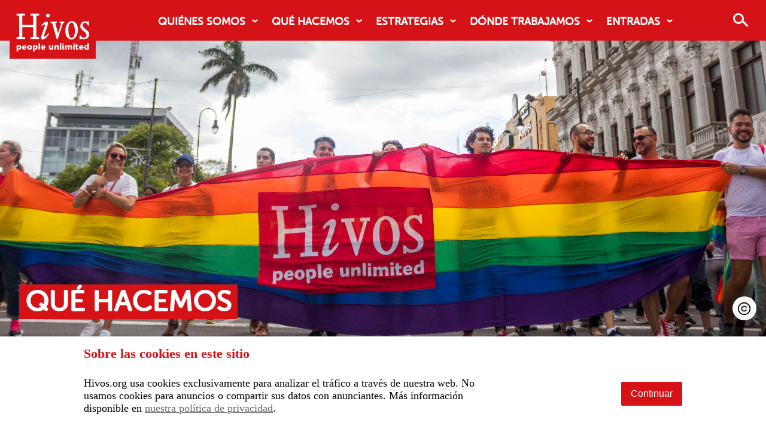

--- FILE ---
content_type: text/html; charset=UTF-8
request_url: https://america-latina.hivos.org/que-hacemos/publicaciones/
body_size: 14955
content:
<!DOCTYPE html>
<html itemscope="itemscope" itemtype="https://schema.org/WebPage" class="no-js" lang="es">


<head>

    <meta charset="UTF-8"/>

    <meta name="viewport" content="initial-scale=1.0, maximum-scale=5.0" />

    <title itemprop="name">Publicaciones</title>

    <link rel="profile" href="https://gmpg.org/xfn/11"/>

    <link rel="pingback" href="https://america-latina.hivos.org/xmlrpc.php"/>

	<meta name='robots' content='index, follow, max-image-preview:large, max-snippet:-1, max-video-preview:-1' />
<meta name="viewport" content="width=device-width, initial-scale=1">
<link rel="Shortcut Icon" type="image/x-icon" href="https://america-latina.hivos.org/favicon.ico" />

	<!-- This site is optimized with the Yoast SEO plugin v26.7 - https://yoast.com/wordpress/plugins/seo/ -->
	<link rel="canonical" href="https://america-latina.hivos.org/que-hacemos/publicaciones/" />
	<meta property="og:locale" content="es_ES" />
	<meta property="og:type" content="article" />
	<meta property="og:title" content="Publicaciones" />
	<meta property="og:url" content="https://america-latina.hivos.org/que-hacemos/publicaciones/" />
	<meta property="og:site_name" content="America Latina" />
	<meta property="article:publisher" content="https://www.facebook.com/HivosAmericaLatina" />
	<meta property="article:modified_time" content="2020-07-09T23:07:41+00:00" />
	<meta property="og:image" content="https://america-latina.hivos.org/assets/2018/07/whoweare2-1024x366.jpg" />
	<meta property="og:image:width" content="1024" />
	<meta property="og:image:height" content="366" />
	<meta property="og:image:type" content="image/jpeg" />
	<meta name="twitter:card" content="summary_large_image" />
	<meta name="twitter:site" content="@HivosAmLatina" />
	<script type="application/ld+json" class="yoast-schema-graph">{"@context":"https://schema.org","@graph":[{"@type":"WebPage","@id":"https://america-latina.hivos.org/que-hacemos/publicaciones/","url":"https://america-latina.hivos.org/que-hacemos/publicaciones/","name":"Publicaciones","isPartOf":{"@id":"https://america-latina.hivos.org/#website"},"datePublished":"2020-07-09T11:19:36+00:00","dateModified":"2020-07-09T23:07:41+00:00","breadcrumb":{"@id":"https://america-latina.hivos.org/que-hacemos/publicaciones/#breadcrumb"},"inLanguage":"es","potentialAction":[{"@type":"ReadAction","target":["https://america-latina.hivos.org/que-hacemos/publicaciones/"]}]},{"@type":"BreadcrumbList","@id":"https://america-latina.hivos.org/que-hacemos/publicaciones/#breadcrumb","itemListElement":[{"@type":"ListItem","position":1,"name":"Portada","item":"https://america-latina.hivos.org/"},{"@type":"ListItem","position":2,"name":"Qué hacemos","item":"https://america-latina.hivos.org/que-hacemos/"},{"@type":"ListItem","position":3,"name":"Publicaciones"}]},{"@type":"WebSite","@id":"https://america-latina.hivos.org/#website","url":"https://america-latina.hivos.org/","name":"Hivos America Latina","description":"América Latina","publisher":{"@id":"https://america-latina.hivos.org/#organization"},"potentialAction":[{"@type":"SearchAction","target":{"@type":"EntryPoint","urlTemplate":"https://america-latina.hivos.org/?s={search_term_string}"},"query-input":{"@type":"PropertyValueSpecification","valueRequired":true,"valueName":"search_term_string"}}],"inLanguage":"es"},{"@type":"Organization","@id":"https://america-latina.hivos.org/#organization","name":"America Latina","alternateName":"Hivos","url":"https://america-latina.hivos.org/","logo":{"@type":"ImageObject","inLanguage":"es","@id":"https://america-latina.hivos.org/#/schema/logo/image/","url":"https://america-latina.hivos.org/assets/2024/04/Logo-Hivos-203x118-px-1.jpg","contentUrl":"https://america-latina.hivos.org/assets/2024/04/Logo-Hivos-203x118-px-1.jpg","width":846,"height":492,"caption":"America Latina"},"image":{"@id":"https://america-latina.hivos.org/#/schema/logo/image/"},"sameAs":["https://www.facebook.com/HivosAmericaLatina","https://x.com/HivosAmLatina"]}]}</script>
	<!-- / Yoast SEO plugin. -->


<link rel="alternate" type="application/rss+xml" title="America Latina &raquo; Feed" href="https://america-latina.hivos.org/feed/" />
<link rel="alternate" type="application/rss+xml" title="America Latina &raquo; Feed de los comentarios" href="https://america-latina.hivos.org/comments/feed/" />
<link rel="alternate" title="oEmbed (JSON)" type="application/json+oembed" href="https://america-latina.hivos.org/wp-json/oembed/1.0/embed?url=https%3A%2F%2Famerica-latina.hivos.org%2Fque-hacemos%2Fpublicaciones%2F" />
<link rel="alternate" title="oEmbed (XML)" type="text/xml+oembed" href="https://america-latina.hivos.org/wp-json/oembed/1.0/embed?url=https%3A%2F%2Famerica-latina.hivos.org%2Fque-hacemos%2Fpublicaciones%2F&#038;format=xml" />
<style id='wp-img-auto-sizes-contain-inline-css' type='text/css'>
img:is([sizes=auto i],[sizes^="auto," i]){contain-intrinsic-size:3000px 1500px}
/*# sourceURL=wp-img-auto-sizes-contain-inline-css */
</style>
<link rel='stylesheet' id='wp-block-library-css' href='https://america-latina.hivos.org/wp-includes/css/dist/block-library/style.min.css?ver=6.9' type='text/css' media='all' />
<style id='wp-block-heading-inline-css' type='text/css'>
h1:where(.wp-block-heading).has-background,h2:where(.wp-block-heading).has-background,h3:where(.wp-block-heading).has-background,h4:where(.wp-block-heading).has-background,h5:where(.wp-block-heading).has-background,h6:where(.wp-block-heading).has-background{padding:1.25em 2.375em}h1.has-text-align-left[style*=writing-mode]:where([style*=vertical-lr]),h1.has-text-align-right[style*=writing-mode]:where([style*=vertical-rl]),h2.has-text-align-left[style*=writing-mode]:where([style*=vertical-lr]),h2.has-text-align-right[style*=writing-mode]:where([style*=vertical-rl]),h3.has-text-align-left[style*=writing-mode]:where([style*=vertical-lr]),h3.has-text-align-right[style*=writing-mode]:where([style*=vertical-rl]),h4.has-text-align-left[style*=writing-mode]:where([style*=vertical-lr]),h4.has-text-align-right[style*=writing-mode]:where([style*=vertical-rl]),h5.has-text-align-left[style*=writing-mode]:where([style*=vertical-lr]),h5.has-text-align-right[style*=writing-mode]:where([style*=vertical-rl]),h6.has-text-align-left[style*=writing-mode]:where([style*=vertical-lr]),h6.has-text-align-right[style*=writing-mode]:where([style*=vertical-rl]){rotate:180deg}
/*# sourceURL=https://america-latina.hivos.org/wp-includes/blocks/heading/style.min.css */
</style>
<style id='wp-block-paragraph-inline-css' type='text/css'>
.is-small-text{font-size:.875em}.is-regular-text{font-size:1em}.is-large-text{font-size:2.25em}.is-larger-text{font-size:3em}.has-drop-cap:not(:focus):first-letter{float:left;font-size:8.4em;font-style:normal;font-weight:100;line-height:.68;margin:.05em .1em 0 0;text-transform:uppercase}body.rtl .has-drop-cap:not(:focus):first-letter{float:none;margin-left:.1em}p.has-drop-cap.has-background{overflow:hidden}:root :where(p.has-background){padding:1.25em 2.375em}:where(p.has-text-color:not(.has-link-color)) a{color:inherit}p.has-text-align-left[style*="writing-mode:vertical-lr"],p.has-text-align-right[style*="writing-mode:vertical-rl"]{rotate:180deg}
/*# sourceURL=https://america-latina.hivos.org/wp-includes/blocks/paragraph/style.min.css */
</style>
<style id='global-styles-inline-css' type='text/css'>
:root{--wp--preset--aspect-ratio--square: 1;--wp--preset--aspect-ratio--4-3: 4/3;--wp--preset--aspect-ratio--3-4: 3/4;--wp--preset--aspect-ratio--3-2: 3/2;--wp--preset--aspect-ratio--2-3: 2/3;--wp--preset--aspect-ratio--16-9: 16/9;--wp--preset--aspect-ratio--9-16: 9/16;--wp--preset--color--black: #000000;--wp--preset--color--cyan-bluish-gray: #abb8c3;--wp--preset--color--white: #ffffff;--wp--preset--color--pale-pink: #f78da7;--wp--preset--color--vivid-red: #cf2e2e;--wp--preset--color--luminous-vivid-orange: #ff6900;--wp--preset--color--luminous-vivid-amber: #fcb900;--wp--preset--color--light-green-cyan: #7bdcb5;--wp--preset--color--vivid-green-cyan: #00d084;--wp--preset--color--pale-cyan-blue: #8ed1fc;--wp--preset--color--vivid-cyan-blue: #0693e3;--wp--preset--color--vivid-purple: #9b51e0;--wp--preset--color--hivos-red: #D51317;--wp--preset--color--hivos-gray-light: #f2f2f2;--wp--preset--color--hivos-gray: #D8D7D8;--wp--preset--color--hivos-white: #FFFFFF;--wp--preset--color--hivos-black: #000000;--wp--preset--gradient--vivid-cyan-blue-to-vivid-purple: linear-gradient(135deg,rgb(6,147,227) 0%,rgb(155,81,224) 100%);--wp--preset--gradient--light-green-cyan-to-vivid-green-cyan: linear-gradient(135deg,rgb(122,220,180) 0%,rgb(0,208,130) 100%);--wp--preset--gradient--luminous-vivid-amber-to-luminous-vivid-orange: linear-gradient(135deg,rgb(252,185,0) 0%,rgb(255,105,0) 100%);--wp--preset--gradient--luminous-vivid-orange-to-vivid-red: linear-gradient(135deg,rgb(255,105,0) 0%,rgb(207,46,46) 100%);--wp--preset--gradient--very-light-gray-to-cyan-bluish-gray: linear-gradient(135deg,rgb(238,238,238) 0%,rgb(169,184,195) 100%);--wp--preset--gradient--cool-to-warm-spectrum: linear-gradient(135deg,rgb(74,234,220) 0%,rgb(151,120,209) 20%,rgb(207,42,186) 40%,rgb(238,44,130) 60%,rgb(251,105,98) 80%,rgb(254,248,76) 100%);--wp--preset--gradient--blush-light-purple: linear-gradient(135deg,rgb(255,206,236) 0%,rgb(152,150,240) 100%);--wp--preset--gradient--blush-bordeaux: linear-gradient(135deg,rgb(254,205,165) 0%,rgb(254,45,45) 50%,rgb(107,0,62) 100%);--wp--preset--gradient--luminous-dusk: linear-gradient(135deg,rgb(255,203,112) 0%,rgb(199,81,192) 50%,rgb(65,88,208) 100%);--wp--preset--gradient--pale-ocean: linear-gradient(135deg,rgb(255,245,203) 0%,rgb(182,227,212) 50%,rgb(51,167,181) 100%);--wp--preset--gradient--electric-grass: linear-gradient(135deg,rgb(202,248,128) 0%,rgb(113,206,126) 100%);--wp--preset--gradient--midnight: linear-gradient(135deg,rgb(2,3,129) 0%,rgb(40,116,252) 100%);--wp--preset--font-size--small: 13px;--wp--preset--font-size--medium: 24px;--wp--preset--font-size--large: 32px;--wp--preset--font-size--x-large: 42px;--wp--preset--font-size--extra-small: 13px;--wp--preset--font-size--normal: 17.6px;--wp--preset--font-size--extra-large: 36px;--wp--preset--font-size--huge: 42px;--wp--preset--spacing--20: 0.44rem;--wp--preset--spacing--30: 0.67rem;--wp--preset--spacing--40: 1rem;--wp--preset--spacing--50: 1.5rem;--wp--preset--spacing--60: 2.25rem;--wp--preset--spacing--70: 3.38rem;--wp--preset--spacing--80: 5.06rem;--wp--preset--shadow--natural: 6px 6px 9px rgba(0, 0, 0, 0.2);--wp--preset--shadow--deep: 12px 12px 50px rgba(0, 0, 0, 0.4);--wp--preset--shadow--sharp: 6px 6px 0px rgba(0, 0, 0, 0.2);--wp--preset--shadow--outlined: 6px 6px 0px -3px rgb(255, 255, 255), 6px 6px rgb(0, 0, 0);--wp--preset--shadow--crisp: 6px 6px 0px rgb(0, 0, 0);}:where(.is-layout-flex){gap: 0.5em;}:where(.is-layout-grid){gap: 0.5em;}body .is-layout-flex{display: flex;}.is-layout-flex{flex-wrap: wrap;align-items: center;}.is-layout-flex > :is(*, div){margin: 0;}body .is-layout-grid{display: grid;}.is-layout-grid > :is(*, div){margin: 0;}:where(.wp-block-columns.is-layout-flex){gap: 2em;}:where(.wp-block-columns.is-layout-grid){gap: 2em;}:where(.wp-block-post-template.is-layout-flex){gap: 1.25em;}:where(.wp-block-post-template.is-layout-grid){gap: 1.25em;}.has-black-color{color: var(--wp--preset--color--black) !important;}.has-cyan-bluish-gray-color{color: var(--wp--preset--color--cyan-bluish-gray) !important;}.has-white-color{color: var(--wp--preset--color--white) !important;}.has-pale-pink-color{color: var(--wp--preset--color--pale-pink) !important;}.has-vivid-red-color{color: var(--wp--preset--color--vivid-red) !important;}.has-luminous-vivid-orange-color{color: var(--wp--preset--color--luminous-vivid-orange) !important;}.has-luminous-vivid-amber-color{color: var(--wp--preset--color--luminous-vivid-amber) !important;}.has-light-green-cyan-color{color: var(--wp--preset--color--light-green-cyan) !important;}.has-vivid-green-cyan-color{color: var(--wp--preset--color--vivid-green-cyan) !important;}.has-pale-cyan-blue-color{color: var(--wp--preset--color--pale-cyan-blue) !important;}.has-vivid-cyan-blue-color{color: var(--wp--preset--color--vivid-cyan-blue) !important;}.has-vivid-purple-color{color: var(--wp--preset--color--vivid-purple) !important;}.has-black-background-color{background-color: var(--wp--preset--color--black) !important;}.has-cyan-bluish-gray-background-color{background-color: var(--wp--preset--color--cyan-bluish-gray) !important;}.has-white-background-color{background-color: var(--wp--preset--color--white) !important;}.has-pale-pink-background-color{background-color: var(--wp--preset--color--pale-pink) !important;}.has-vivid-red-background-color{background-color: var(--wp--preset--color--vivid-red) !important;}.has-luminous-vivid-orange-background-color{background-color: var(--wp--preset--color--luminous-vivid-orange) !important;}.has-luminous-vivid-amber-background-color{background-color: var(--wp--preset--color--luminous-vivid-amber) !important;}.has-light-green-cyan-background-color{background-color: var(--wp--preset--color--light-green-cyan) !important;}.has-vivid-green-cyan-background-color{background-color: var(--wp--preset--color--vivid-green-cyan) !important;}.has-pale-cyan-blue-background-color{background-color: var(--wp--preset--color--pale-cyan-blue) !important;}.has-vivid-cyan-blue-background-color{background-color: var(--wp--preset--color--vivid-cyan-blue) !important;}.has-vivid-purple-background-color{background-color: var(--wp--preset--color--vivid-purple) !important;}.has-black-border-color{border-color: var(--wp--preset--color--black) !important;}.has-cyan-bluish-gray-border-color{border-color: var(--wp--preset--color--cyan-bluish-gray) !important;}.has-white-border-color{border-color: var(--wp--preset--color--white) !important;}.has-pale-pink-border-color{border-color: var(--wp--preset--color--pale-pink) !important;}.has-vivid-red-border-color{border-color: var(--wp--preset--color--vivid-red) !important;}.has-luminous-vivid-orange-border-color{border-color: var(--wp--preset--color--luminous-vivid-orange) !important;}.has-luminous-vivid-amber-border-color{border-color: var(--wp--preset--color--luminous-vivid-amber) !important;}.has-light-green-cyan-border-color{border-color: var(--wp--preset--color--light-green-cyan) !important;}.has-vivid-green-cyan-border-color{border-color: var(--wp--preset--color--vivid-green-cyan) !important;}.has-pale-cyan-blue-border-color{border-color: var(--wp--preset--color--pale-cyan-blue) !important;}.has-vivid-cyan-blue-border-color{border-color: var(--wp--preset--color--vivid-cyan-blue) !important;}.has-vivid-purple-border-color{border-color: var(--wp--preset--color--vivid-purple) !important;}.has-vivid-cyan-blue-to-vivid-purple-gradient-background{background: var(--wp--preset--gradient--vivid-cyan-blue-to-vivid-purple) !important;}.has-light-green-cyan-to-vivid-green-cyan-gradient-background{background: var(--wp--preset--gradient--light-green-cyan-to-vivid-green-cyan) !important;}.has-luminous-vivid-amber-to-luminous-vivid-orange-gradient-background{background: var(--wp--preset--gradient--luminous-vivid-amber-to-luminous-vivid-orange) !important;}.has-luminous-vivid-orange-to-vivid-red-gradient-background{background: var(--wp--preset--gradient--luminous-vivid-orange-to-vivid-red) !important;}.has-very-light-gray-to-cyan-bluish-gray-gradient-background{background: var(--wp--preset--gradient--very-light-gray-to-cyan-bluish-gray) !important;}.has-cool-to-warm-spectrum-gradient-background{background: var(--wp--preset--gradient--cool-to-warm-spectrum) !important;}.has-blush-light-purple-gradient-background{background: var(--wp--preset--gradient--blush-light-purple) !important;}.has-blush-bordeaux-gradient-background{background: var(--wp--preset--gradient--blush-bordeaux) !important;}.has-luminous-dusk-gradient-background{background: var(--wp--preset--gradient--luminous-dusk) !important;}.has-pale-ocean-gradient-background{background: var(--wp--preset--gradient--pale-ocean) !important;}.has-electric-grass-gradient-background{background: var(--wp--preset--gradient--electric-grass) !important;}.has-midnight-gradient-background{background: var(--wp--preset--gradient--midnight) !important;}.has-small-font-size{font-size: var(--wp--preset--font-size--small) !important;}.has-medium-font-size{font-size: var(--wp--preset--font-size--medium) !important;}.has-large-font-size{font-size: var(--wp--preset--font-size--large) !important;}.has-x-large-font-size{font-size: var(--wp--preset--font-size--x-large) !important;}
/*# sourceURL=global-styles-inline-css */
</style>

<style id='classic-theme-styles-inline-css' type='text/css'>
/*! This file is auto-generated */
.wp-block-button__link{color:#fff;background-color:#32373c;border-radius:9999px;box-shadow:none;text-decoration:none;padding:calc(.667em + 2px) calc(1.333em + 2px);font-size:1.125em}.wp-block-file__button{background:#32373c;color:#fff;text-decoration:none}
/*# sourceURL=/wp-includes/css/classic-themes.min.css */
</style>
<link rel='stylesheet' id='cookie-styles-css' href='https://america-latina.hivos.org/wp-content/plugins/awesome-cookie-notice/public/css/aws_cookie_notice-public.css?ver=1.0.2' type='text/css' media='all' />
<link rel='stylesheet' id='awesome-plugins-blocks-css' href='https://america-latina.hivos.org/wp-content/plugins/awesome-plugins-blocks/public/css/awesome-plugins-blocks-public.css?ver=1.0.0' type='text/css' media='all' />
<link rel='stylesheet' id='swiper-carousel-css-css' href='https://america-latina.hivos.org/wp-content/plugins/awesome-plugins-blocks/public/css/carousel/swiper-bundle.min.css?ver=1.0.0' type='text/css' media='all' />
<link rel='stylesheet' id='awesome-post-lists-css-css' href='https://america-latina.hivos.org/wp-content/plugins/awesome-post-lists/public/css/awesome-post-lists-public.css?ver=0.13.7' type='text/css' media='all' />
<link rel='stylesheet' id='blue-gallery-lightbox-css' href='https://america-latina.hivos.org/wp-content/plugins/blue-gallery-lightbox/public/css/main-public.css?ver=1.0.0' type='text/css' media='all' />
<link rel='stylesheet' id='jvectormap-css' href='https://america-latina.hivos.org/wp-content/plugins/hivos-programs-map/public/css/jquery-jvectormap-2.0.5.css?ver=2024.01.18.1' type='text/css' media='all' />
<link rel='stylesheet' id='hivos-programs-map-css' href='https://america-latina.hivos.org/wp-content/plugins/hivos-programs-map/public/css/hivos-programs-map-public.css?ver=2024.01.18.1' type='text/css' media='all' />
<link rel='stylesheet' id='pagebuilder-child-css' href='https://america-latina.hivos.org/wp-content/themes/hivos-theme-org/assets/styles/child-theme.css?ver=6.9' type='text/css' media='all' />
<link rel='stylesheet' id='general-css' href='https://america-latina.hivos.org/wp-content/themes/hivos-theme-5-0/assets/styles/pagebuilder.css?ver=6.9' type='text/css' media='all' />
<script type="text/javascript" src="https://america-latina.hivos.org/wp-includes/js/jquery/jquery.min.js?ver=3.7.1" id="jquery-core-js"></script>
<script type="text/javascript" src="https://america-latina.hivos.org/wp-includes/js/jquery/jquery-migrate.min.js?ver=3.4.1" id="jquery-migrate-js"></script>
<script type="text/javascript" id="document-library-js-extra">
/* <![CDATA[ */
var aws_document_library = {"ajaxurl":"https://america-latina.hivos.org/wp-admin/admin-ajax.php"};
//# sourceURL=document-library-js-extra
/* ]]> */
</script>
<script type="text/javascript" src="https://america-latina.hivos.org/wp-content/plugins/awesome-document-library/public/js/public.js?v=1768423784&amp;ver=2025.01.22.1" id="document-library-js"></script>
<script type="text/javascript" src="https://america-latina.hivos.org/wp-content/plugins/awesome-sidenotes/public/js/awesome-sidenotes-public.js?ver=1.0.0" id="awesome-sidenotes-js"></script>
<script type="text/javascript" src="https://america-latina.hivos.org/wp-content/plugins/blue-gallery-lightbox/public/js/main-public.js?ver=1.0.0" id="blue-gallery-lightbox-js"></script>
<script type="text/javascript" src="https://america-latina.hivos.org/wp-content/plugins/hivos-programs-map/public/js/jquery-jvectormap-2.0.5.min.js?ver=2024.01.18.1" id="jvectormap-js"></script>
<script type="text/javascript" src="https://america-latina.hivos.org/wp-content/plugins/hivos-programs-map/public/js/world-map.js?ver=2024.01.18.1" id="worldmap-jvector-js"></script>
<script type="text/javascript" id="hivos-programs-map-js-extra">
/* <![CDATA[ */
var program_maps_vars = {"icons_src":"https://america-latina.hivos.org/wp-content/plugins/hivos-programs-map/public/imgs/"};
//# sourceURL=hivos-programs-map-js-extra
/* ]]> */
</script>
<script type="text/javascript" src="https://america-latina.hivos.org/wp-content/plugins/hivos-programs-map/public/js/hivos-programs-map-public.js?ver=2024.01.18.1" id="hivos-programs-map-js"></script>
<link rel="https://api.w.org/" href="https://america-latina.hivos.org/wp-json/" /><link rel="alternate" title="JSON" type="application/json" href="https://america-latina.hivos.org/wp-json/wp/v2/pages/12355" /><style id="awscookie-css" type="text/css" media="screen">
		         
				.aws-cookie-modal-content .title{
					color: #d51317;
				}
				.aws-cookie-modal-content{
					color: #333333;
					background: #ffffff;					
				}
				.aws-cookie-modal-content .cookie-links a{	
					color: #d51317;
				}
				.accept-cookies-button{
					color: #ffffff;
					background-color: #000000;
				}
				
				#setCookieButton{
					color: #ffffff;
					background-color: #000000;
				}
				#awsCookieDismiss{
					color: #ffffff;
					background-color: #000000;	
				}
				#aws-cookie-bar a {
					color: #d51317;
				}
				#aws-cookie-bar .x_close span {
					background-color: #ffffff;
				}
				button#awsCookie {
					background:#000000;
					color: #ffffff;
					
				}
				#aws-cookie-bar h3 {
					color: #333333;
				}</style><link rel="icon" href="https://america-latina.hivos.org/assets/2018/10/cropped-cropped-favicon-32x32.jpg" sizes="32x32" />
<link rel="icon" href="https://america-latina.hivos.org/assets/2018/10/cropped-cropped-favicon-192x192.jpg" sizes="192x192" />
<link rel="apple-touch-icon" href="https://america-latina.hivos.org/assets/2018/10/cropped-cropped-favicon-180x180.jpg" />
<meta name="msapplication-TileImage" content="https://america-latina.hivos.org/assets/2018/10/cropped-cropped-favicon-270x270.jpg" />
		<style type="text/css" id="wp-custom-css">
			.card-people .card-content h2{
	color: white;
    font-size: 1.5rem;
    margin: 1rem 0;
}

.card-people .card-content{
	min-height: 0px !important;
}		</style>
		
	

    <script data-f="https://america-latina.hivos.org"></script>
    
            <!-- Google tag (gtag.js) --> <script async src="https://www.googletagmanager.com/gtag/js?id=G-LZ8YN8GB6N"></script> <script> window.dataLayer = window.dataLayer || []; function gtag(){dataLayer.push(arguments);} gtag('js', new Date()); gtag('config', 'G-LZ8YN8GB6N'); </script>
        

<!-- Fundraise Up: the new standard for online giving -->

<script>(function(w,d,s,n,a){if(!w[n]){var l='call,catch,on,once,set,then,track'

.split(','),i,o=function(n){return'function'==typeof n?o.l.push([arguments])&&o

:function(){return o.l.push([n,arguments])&&o}},t=d.getElementsByTagName(s)[0],

j=d.createElement(s);j.async=!0;j.src='https://cdn.fundraiseup.com/widget/'+a;

t.parentNode.insertBefore(j,t);o.s=Date.now();o.v=4;o.h=w.location.href;o.l=[];

for(i=0;i<7;i++)o[l[i]]=o(l[i]);w[n]=o}

})(window,document,'script','FundraiseUp','ABGCYBHC');</script>

<!-- End Fundraise Up -->
</head>

<body class="wp-singular page-template-default page page-id-12355 page-child parent-pageid-13 wp-theme-hivos-theme-5-0 wp-child-theme-hivos-theme-org america-latina America Latina page-publicaciones classic-editor" >
	
	<!-- Google Tag Manager (noscript) -->
<noscript><iframe src="https://www.googletagmanager.com/ns.html?id=GTM-K383S7JJ"
height="0" width="0" style="display:none;visibility:hidden"></iframe></noscript>
<!-- End Google Tag Manager (noscript) -->

<h3 class="screen-reader-text">America Latina website</h3>

<!--[if lt IE 7]>
<div class="alert">Your browser is <em>ancient!</em> <a href="https://browsehappy.com/">Upgrade to a different
    browser</a> or <a href="http://www.google.com/chromeframe/?redirect=true">install Google Chrome Frame</a> to
    experience this site
</div>
<![endif]-->

<div class="site-container">

	


<div class="layover">

    <div class="wrapper-wide">
        <!-- grid -->

        <div class="area-top">

            <nav class="navigation js-navigation">

				<ul id="navigation-menu-main" class="list show navigation-main"><li id="menu-item-16816" class="menu-item menu-item-type-custom menu-item-object-custom menu-item-has-children menu-item-16816"><a href="/quienes-somos/vision-y-valores/">Quiénes somos</a>
<ul class="sub-menu">
	<li id="menu-item-16776" class="menu-item menu-item-type-custom menu-item-object-custom menu-item-16776"><a href="/quienes-somos/vision-y-valores/">Visión y valores</a></li>
	<li id="menu-item-52" class="menu-item menu-item-type-post_type menu-item-object-page menu-item-52"><a href="https://america-latina.hivos.org/quienes-somos/nuestra-organizacion/">Nuestra organización</a></li>
	<li id="menu-item-11298" class="menu-item menu-item-type-post_type menu-item-object-page menu-item-11298"><a href="https://america-latina.hivos.org/quienes-somos/salvaguarda/">Salvaguarda</a></li>
	<li id="menu-item-49" class="menu-item menu-item-type-post_type menu-item-object-page menu-item-49"><a href="https://america-latina.hivos.org/quienes-somos/vacantes/">Vacantes</a></li>
</ul>
</li>
<li id="menu-item-44" class="menu-item menu-item-type-post_type menu-item-object-page current-page-ancestor current-menu-ancestor current-menu-parent current-page-parent current_page_parent current_page_ancestor menu-item-has-children menu-item-44"><a href="https://america-latina.hivos.org/que-hacemos/">Qué hacemos</a>
<ul class="sub-menu">
	<li id="menu-item-16808" class="menu-item menu-item-type-post_type menu-item-object-impact-area menu-item-16808"><a href="https://america-latina.hivos.org/impact-area/justicia-climatica/">Justicia Climática</a></li>
	<li id="menu-item-16809" class="menu-item menu-item-type-post_type menu-item-object-impact-area menu-item-16809"><a href="https://america-latina.hivos.org/impact-area/derechos-civicos-en-una-era-digital/">Derechos Cívicos en la Era Digital</a></li>
	<li id="menu-item-16810" class="menu-item menu-item-type-post_type menu-item-object-impact-area menu-item-16810"><a href="https://america-latina.hivos.org/impact-area/igualdad-de-genero-diversidad-e-inclusion/">Igualdad de Género, Diversidad e Inclusión</a></li>
	<li id="menu-item-46" class="menu-item menu-item-type-post_type menu-item-object-page menu-item-46"><a href="https://america-latina.hivos.org/que-hacemos/programas/">Programas</a></li>
	<li id="menu-item-12426" class="menu-item menu-item-type-post_type menu-item-object-page current-menu-item page_item page-item-12355 current_page_item menu-item-12426"><a href="https://america-latina.hivos.org/que-hacemos/publicaciones/" aria-current="page">Publicaciones</a></li>
</ul>
</li>
<li id="menu-item-13069" class="menu-item menu-item-type-post_type menu-item-object-page menu-item-has-children menu-item-13069"><a href="https://america-latina.hivos.org/estrategias-para-el-cambio/">Estrategias</a>
<ul class="sub-menu">
	<li id="menu-item-13074" class="menu-item menu-item-type-post_type menu-item-object-page menu-item-13074"><a href="https://america-latina.hivos.org/estrategias-para-el-cambio/apoyando-a-las-personas-pioneras/">Personas Pioneras</a></li>
	<li id="menu-item-13073" class="menu-item menu-item-type-post_type menu-item-object-page menu-item-13073"><a href="https://america-latina.hivos.org/estrategias-para-el-cambio/creando-iniciativas-multiactor/">Iniciativas Multiactor</a></li>
	<li id="menu-item-13072" class="menu-item menu-item-type-post_type menu-item-object-page menu-item-13072"><a href="https://america-latina.hivos.org/estrategias-para-el-cambio/influyendo-en-politicas-y-practicas/">Influyendo en Políticas</a></li>
	<li id="menu-item-13071" class="menu-item menu-item-type-post_type menu-item-object-page menu-item-13071"><a href="https://america-latina.hivos.org/estrategias-para-el-cambio/moviendo-a-la-mayoria/">Moviendo a la Mayoría</a></li>
	<li id="menu-item-13070" class="menu-item menu-item-type-post_type menu-item-object-page menu-item-13070"><a href="https://america-latina.hivos.org/estrategias-para-el-cambio/impulsar-la-apropacion-local/">Apropación Local</a></li>
</ul>
</li>
<li id="menu-item-55" class="menu-item menu-item-type-post_type menu-item-object-page menu-item-has-children menu-item-55"><a href="https://america-latina.hivos.org/donde-trabajamos/">Dónde trabajamos</a>
<ul class="sub-menu">
	<li id="menu-item-12855" class="menu-item menu-item-type-custom menu-item-object-custom menu-item-12855"><a href="https://hivos.org/">Hivos Global</a></li>
	<li id="menu-item-12857" class="menu-item menu-item-type-custom menu-item-object-custom menu-item-12857"><a href="https://hivos.org/east-africa/">Hivos África del este</a></li>
	<li id="menu-item-12859" class="menu-item menu-item-type-custom menu-item-object-custom menu-item-12859"><a href="https://hivos.org/southern-africa/">Hivos África del sur</a></li>
	<li id="menu-item-12861" class="menu-item menu-item-type-custom menu-item-object-custom menu-item-12861"><a href="https://hivos.org/latin-america/">Hivos América Latina</a></li>
	<li id="menu-item-12863" class="menu-item menu-item-type-custom menu-item-object-custom menu-item-12863"><a href="https://hsi.foundation/">Yayasan Hivos</a></li>
	<li id="menu-item-12865" class="menu-item menu-item-type-custom menu-item-object-custom menu-item-12865"><a href="https://hivos.org/mena/">Hivos Medio oriente y África del norte</a></li>
	<li id="menu-item-12868" class="menu-item menu-item-type-custom menu-item-object-custom menu-item-12868"><a href="https://hivos.nl/">Hivos Oficina Holanda</a></li>
</ul>
</li>
<li id="menu-item-56" class="menu-item menu-item-type-post_type menu-item-object-page menu-item-has-children menu-item-56"><a href="https://america-latina.hivos.org/noticias/">Entradas</a>
<ul class="sub-menu">
	<li id="menu-item-11175" class="menu-item menu-item-type-custom menu-item-object-custom menu-item-11175"><a href="/noticias/?posttypes=post">Noticias</a></li>
	<li id="menu-item-11173" class="menu-item menu-item-type-custom menu-item-object-custom menu-item-11173"><a href="/noticias/?posttypes=blog">Blogs</a></li>
	<li id="menu-item-11174" class="menu-item menu-item-type-custom menu-item-object-custom menu-item-11174"><a href="/noticias/?posttypes=opinion">Opiniones</a></li>
	<li id="menu-item-11176" class="menu-item menu-item-type-custom menu-item-object-custom menu-item-11176"><a href="/noticias/?posttypes=story">Historias</a></li>
</ul>
</li>
</ul>
            </nav>

            <div class="widgets-box">

		        
            </div>


        </div>


        <div class="footer-bottom-left">

        </div>

        <div class="footer-bottom-right">

        </div>

    </div>
</div>


<!-- header nav -->
<header class="header">

    <div class="wrapper-wide">

        <div class="site-logo">

            <a href="/" rel="home" itemprop="url">

                <img src="https://america-latina.hivos.org/wp-content/themes/hivos-theme-5-0/assets/img/hivos.svg" alt="hivos-logo">

            </a>

        </div>

        <div class="navigation-big-screen">

            <!-- Navigation header -->

<nav class="site-navigation navigation-header js-navigation" itemscope itemtype="http://schema.org/SiteNavigationElement" role="navigation" aria-label="Main Navigation">

    <h2 class="screen-reader-text">Main Navigation</h2>

    <ul class="navigation-menu navigation-main show-component js-accessible-menu"><li class='menu-item menu-item-quienes-somos   menu-item-has-children js-menu-with-childs js-open-child-menu'><a href='/quienes-somos/vision-y-valores/' class='nav-link parent-link' target=''>Quiénes somos</a><span class='child-menu-toggle'></span><ul class="sub-menu"><li class='menu-item menu-item-acerca-de  '><a href='/quienes-somos/vision-y-valores/' class='nav-link parent-link' target=''>Visión y valores</a></li><li class='menu-item menu-item-52  '><a href='https://america-latina.hivos.org/quienes-somos/nuestra-organizacion/' class='nav-link parent-link' target=''>Nuestra organización</a></li><li class='menu-item menu-item-11298  '><a href='https://america-latina.hivos.org/quienes-somos/salvaguarda/' class='nav-link parent-link' target=''>Salvaguarda</a></li><li class='menu-item menu-item-49  '><a href='https://america-latina.hivos.org/quienes-somos/vacantes/' class='nav-link parent-link' target=''>Vacantes</a></li></ul></li><li class='menu-item menu-item-44   menu-item-has-children js-menu-with-childs js-open-child-menu'><a href='https://america-latina.hivos.org/que-hacemos/' class='nav-link parent-link' target=''>Qué hacemos</a><span class='child-menu-toggle'></span><ul class="sub-menu"><li class='menu-item menu-item-16808  '><a href='https://america-latina.hivos.org/impact-area/justicia-climatica/' class='nav-link parent-link' target=''>Justicia Climática</a></li><li class='menu-item menu-item-16809  '><a href='https://america-latina.hivos.org/impact-area/derechos-civicos-en-una-era-digital/' class='nav-link parent-link' target=''>Derechos Cívicos en la Era Digital</a></li><li class='menu-item menu-item-16810  '><a href='https://america-latina.hivos.org/impact-area/igualdad-de-genero-diversidad-e-inclusion/' class='nav-link parent-link' target=''>Igualdad de Género, Diversidad e Inclusión</a></li><li class='menu-item menu-item-46  '><a href='https://america-latina.hivos.org/que-hacemos/programas/' class='nav-link parent-link' target=''>Programas</a></li><li class='menu-item menu-item-12426 current-page-item '><a href='https://america-latina.hivos.org/que-hacemos/publicaciones/' class='nav-link parent-link' target=''>Publicaciones</a></li></ul></li><li class='menu-item menu-item-13069   menu-item-has-children js-menu-with-childs js-open-child-menu'><a href='https://america-latina.hivos.org/estrategias-para-el-cambio/' class='nav-link parent-link' target=''>Estrategias</a><span class='child-menu-toggle'></span><ul class="sub-menu"><li class='menu-item menu-item-13074  '><a href='https://america-latina.hivos.org/estrategias-para-el-cambio/apoyando-a-las-personas-pioneras/' class='nav-link parent-link' target=''>Personas Pioneras</a></li><li class='menu-item menu-item-13073  '><a href='https://america-latina.hivos.org/estrategias-para-el-cambio/creando-iniciativas-multiactor/' class='nav-link parent-link' target=''>Iniciativas Multiactor</a></li><li class='menu-item menu-item-13072  '><a href='https://america-latina.hivos.org/estrategias-para-el-cambio/influyendo-en-politicas-y-practicas/' class='nav-link parent-link' target=''>Influyendo en Políticas</a></li><li class='menu-item menu-item-13071  '><a href='https://america-latina.hivos.org/estrategias-para-el-cambio/moviendo-a-la-mayoria/' class='nav-link parent-link' target=''>Moviendo a la Mayoría</a></li><li class='menu-item menu-item-13070  '><a href='https://america-latina.hivos.org/estrategias-para-el-cambio/impulsar-la-apropacion-local/' class='nav-link parent-link' target=''>Apropación Local</a></li></ul></li><li class='menu-item menu-item-55   menu-item-has-children js-menu-with-childs js-open-child-menu'><a href='https://america-latina.hivos.org/donde-trabajamos/' class='nav-link parent-link' target=''>Dónde trabajamos</a><span class='child-menu-toggle'></span><ul class="sub-menu"><li class='menu-item menu-item-hivos-global  '><a href='https://hivos.org/' class='nav-link parent-link' target=''>Hivos Global</a></li><li class='menu-item menu-item-hivos-este-de-africa  '><a href='https://hivos.org/east-africa/' class='nav-link parent-link' target=''>Hivos África del este</a></li><li class='menu-item menu-item-hivos-sureste-de-africa  '><a href='https://hivos.org/southern-africa/' class='nav-link parent-link' target=''>Hivos África del sur</a></li><li class='menu-item menu-item-hivos-latino-america  '><a href='https://hivos.org/latin-america/' class='nav-link parent-link' target=''>Hivos América Latina</a></li><li class='menu-item menu-item-hivos-sureste-de-asia  '><a href='https://hsi.foundation/' class='nav-link parent-link' target=''>Yayasan Hivos</a></li><li class='menu-item menu-item-hivos-middle-east-north-africa  '><a href='https://hivos.org/mena/' class='nav-link parent-link' target=''>Hivos Medio oriente y África del norte</a></li><li class='menu-item menu-item-hivos-paises-bajos  '><a href='https://hivos.nl/' class='nav-link parent-link' target=''>Hivos Oficina Holanda</a></li></ul></li><li class='menu-item menu-item-56   menu-item-has-children js-menu-with-childs js-open-child-menu'><a href='https://america-latina.hivos.org/noticias/' class='nav-link parent-link' target=''>Entradas</a><span class='child-menu-toggle'></span><ul class="sub-menu"><li class='menu-item menu-item-noticias  '><a href='/noticias/?posttypes=post' class='nav-link parent-link' target=''>Noticias</a></li><li class='menu-item menu-item-blogs  '><a href='/noticias/?posttypes=blog' class='nav-link parent-link' target=''>Blogs</a></li><li class='menu-item menu-item-opiniones  '><a href='/noticias/?posttypes=opinion' class='nav-link parent-link' target=''>Opiniones</a></li><li class='menu-item menu-item-historias  '><a href='/noticias/?posttypes=story' class='nav-link parent-link' target=''>Historias</a></li></ul></li></ul>


</nav>


        </div>

            <div class="header-button-container">

                <div class="external-donate" style="top: 7px;position: relative;left: -8px;">

                       <span class="menu-item menu-item-donate-2  white-button white-button-mobile">
                    <a href="/?form=donate" class="nav-link parent-link" target="">Donate</a>
                </span>

                </div>



                 <button id="open-search" title="Open Search" class="search-icon js-search-open">
        <span class="circle"></span>
        <span class="handle"></span>
 </button>


                <button id="aws-menu-toggle" title="Open Navigation" class="aws-menu-toggle js-hamburger-menu" aria-expanded="false">

    <span class="line"></span>
    <span class="line"></span>
    <span class="line"></span>

</button>


            </div>





        
    </div>

</header>

<div class="navigation-small-screen">

    <!-- Navigation header -->

<nav class="site-navigation navigation-header js-navigation" itemscope itemtype="http://schema.org/SiteNavigationElement" role="navigation" aria-label="Main Navigation">

    <h2 class="screen-reader-text">Main Navigation</h2>

    <ul class="navigation-menu navigation-main show-component js-accessible-menu"><li class='menu-item menu-item-quienes-somos   menu-item-has-children js-menu-with-childs js-open-child-menu'><a href='/quienes-somos/vision-y-valores/' class='nav-link parent-link' target=''>Quiénes somos</a><span class='child-menu-toggle'></span><ul class="sub-menu"><li class='menu-item menu-item-acerca-de  '><a href='/quienes-somos/vision-y-valores/' class='nav-link parent-link' target=''>Visión y valores</a></li><li class='menu-item menu-item-52  '><a href='https://america-latina.hivos.org/quienes-somos/nuestra-organizacion/' class='nav-link parent-link' target=''>Nuestra organización</a></li><li class='menu-item menu-item-11298  '><a href='https://america-latina.hivos.org/quienes-somos/salvaguarda/' class='nav-link parent-link' target=''>Salvaguarda</a></li><li class='menu-item menu-item-49  '><a href='https://america-latina.hivos.org/quienes-somos/vacantes/' class='nav-link parent-link' target=''>Vacantes</a></li></ul></li><li class='menu-item menu-item-44   menu-item-has-children js-menu-with-childs js-open-child-menu'><a href='https://america-latina.hivos.org/que-hacemos/' class='nav-link parent-link' target=''>Qué hacemos</a><span class='child-menu-toggle'></span><ul class="sub-menu"><li class='menu-item menu-item-16808  '><a href='https://america-latina.hivos.org/impact-area/justicia-climatica/' class='nav-link parent-link' target=''>Justicia Climática</a></li><li class='menu-item menu-item-16809  '><a href='https://america-latina.hivos.org/impact-area/derechos-civicos-en-una-era-digital/' class='nav-link parent-link' target=''>Derechos Cívicos en la Era Digital</a></li><li class='menu-item menu-item-16810  '><a href='https://america-latina.hivos.org/impact-area/igualdad-de-genero-diversidad-e-inclusion/' class='nav-link parent-link' target=''>Igualdad de Género, Diversidad e Inclusión</a></li><li class='menu-item menu-item-46  '><a href='https://america-latina.hivos.org/que-hacemos/programas/' class='nav-link parent-link' target=''>Programas</a></li><li class='menu-item menu-item-12426 current-page-item '><a href='https://america-latina.hivos.org/que-hacemos/publicaciones/' class='nav-link parent-link' target=''>Publicaciones</a></li></ul></li><li class='menu-item menu-item-13069   menu-item-has-children js-menu-with-childs js-open-child-menu'><a href='https://america-latina.hivos.org/estrategias-para-el-cambio/' class='nav-link parent-link' target=''>Estrategias</a><span class='child-menu-toggle'></span><ul class="sub-menu"><li class='menu-item menu-item-13074  '><a href='https://america-latina.hivos.org/estrategias-para-el-cambio/apoyando-a-las-personas-pioneras/' class='nav-link parent-link' target=''>Personas Pioneras</a></li><li class='menu-item menu-item-13073  '><a href='https://america-latina.hivos.org/estrategias-para-el-cambio/creando-iniciativas-multiactor/' class='nav-link parent-link' target=''>Iniciativas Multiactor</a></li><li class='menu-item menu-item-13072  '><a href='https://america-latina.hivos.org/estrategias-para-el-cambio/influyendo-en-politicas-y-practicas/' class='nav-link parent-link' target=''>Influyendo en Políticas</a></li><li class='menu-item menu-item-13071  '><a href='https://america-latina.hivos.org/estrategias-para-el-cambio/moviendo-a-la-mayoria/' class='nav-link parent-link' target=''>Moviendo a la Mayoría</a></li><li class='menu-item menu-item-13070  '><a href='https://america-latina.hivos.org/estrategias-para-el-cambio/impulsar-la-apropacion-local/' class='nav-link parent-link' target=''>Apropación Local</a></li></ul></li><li class='menu-item menu-item-55   menu-item-has-children js-menu-with-childs js-open-child-menu'><a href='https://america-latina.hivos.org/donde-trabajamos/' class='nav-link parent-link' target=''>Dónde trabajamos</a><span class='child-menu-toggle'></span><ul class="sub-menu"><li class='menu-item menu-item-hivos-global  '><a href='https://hivos.org/' class='nav-link parent-link' target=''>Hivos Global</a></li><li class='menu-item menu-item-hivos-este-de-africa  '><a href='https://hivos.org/east-africa/' class='nav-link parent-link' target=''>Hivos África del este</a></li><li class='menu-item menu-item-hivos-sureste-de-africa  '><a href='https://hivos.org/southern-africa/' class='nav-link parent-link' target=''>Hivos África del sur</a></li><li class='menu-item menu-item-hivos-latino-america  '><a href='https://hivos.org/latin-america/' class='nav-link parent-link' target=''>Hivos América Latina</a></li><li class='menu-item menu-item-hivos-sureste-de-asia  '><a href='https://hsi.foundation/' class='nav-link parent-link' target=''>Yayasan Hivos</a></li><li class='menu-item menu-item-hivos-middle-east-north-africa  '><a href='https://hivos.org/mena/' class='nav-link parent-link' target=''>Hivos Medio oriente y África del norte</a></li><li class='menu-item menu-item-hivos-paises-bajos  '><a href='https://hivos.nl/' class='nav-link parent-link' target=''>Hivos Oficina Holanda</a></li></ul></li><li class='menu-item menu-item-56   menu-item-has-children js-menu-with-childs js-open-child-menu'><a href='https://america-latina.hivos.org/noticias/' class='nav-link parent-link' target=''>Entradas</a><span class='child-menu-toggle'></span><ul class="sub-menu"><li class='menu-item menu-item-noticias  '><a href='/noticias/?posttypes=post' class='nav-link parent-link' target=''>Noticias</a></li><li class='menu-item menu-item-blogs  '><a href='/noticias/?posttypes=blog' class='nav-link parent-link' target=''>Blogs</a></li><li class='menu-item menu-item-opiniones  '><a href='/noticias/?posttypes=opinion' class='nav-link parent-link' target=''>Opiniones</a></li><li class='menu-item menu-item-historias  '><a href='/noticias/?posttypes=story' class='nav-link parent-link' target=''>Historias</a></li></ul></li></ul>


</nav>

</div>

<form class="search-form-container search-container search-layover" action="https://america-latina.hivos.org/?"  method="GET">

    <div class="wrapped">

        
            <h2 class="section-title">Buscar</h2>

            <div class="section-search">

                <input type="text" class="js-filter-search" name="s" placeholder="Escribir para buscar" value="">


                <input type="submit" class="has-hivos-red-background-color has-hivos-white-color"  value="Buscar">


            </div>

       
        <div class="search-navigation">

            
        </div>

    </div>

</form>






    <main id="main" class="main-container">

		
    <div class="page-container">

		
            <article class="post-12355 page type-page status-publish hentry">

				
	<header
            data-pid="0"
            class="entry-header ">

		<div class="wrapper-wide">

			
				<h1 class="type-title">

                <span>

                    Qué hacemos
                </span>


				</h1>

			
		</div>

		<img width="5536" height="1977" src="https://america-latina.hivos.org/assets/2018/07/whoweare2.jpg" class="attachment-full size-full wp-post-image" alt="" decoding="async" fetchpriority="high" srcset="https://america-latina.hivos.org/assets/2018/07/whoweare2.jpg 5536w, https://america-latina.hivos.org/assets/2018/07/whoweare2-300x107.jpg 300w, https://america-latina.hivos.org/assets/2018/07/whoweare2-768x274.jpg 768w, https://america-latina.hivos.org/assets/2018/07/whoweare2-1024x366.jpg 1024w" sizes="(max-width: 5536px) 100vw, 5536px" />
		
			<div class="tooltip-container">

				<div class="tooltip-content">

					<div class="tooltip">

						Karlo M. Bermúdez / @karloemebe
					</div>


				</div>

			</div>

		
	</header>


				<div class="levels-menu-navigation desktop">

    <div class="wrapper-small">
        
        <ul class="list-unstyled parent-child">



           
               <li>
                   <a href="https://america-latina.hivos.org/que-hacemos/" class="">

                       ACERCA DE                   </a>
               </li>

           
            
                
                    
                                                
                        <li data-flag="latina" data-title="Nuestras áreas de impacto">
                            <a href="https://america-latina.hivos.org/que-hacemos/nuestras-areas-de-impacto/" 
                               class=""
                               >
                                   Nuestras áreas de impacto                            </a>
                        </li>

                    
                
            
                
                    
                                                
                        <li data-flag="latina" data-title="Programas">
                            <a href="https://america-latina.hivos.org/que-hacemos/programas/" 
                               class=""
                               >
                                   Programas                            </a>
                        </li>

                    
                
            
                
                    
                                                
                        <li data-flag="latina" data-title="Publicaciones">
                            <a href="https://america-latina.hivos.org/que-hacemos/publicaciones/" 
                               class="is-active"
                               >
                                   Publicaciones                            </a>
                        </li>

                    
                
             

        </ul>

        
    </div>

</div>
<div class="levels-menu-navigation phone">

    <div class="wrapper-small">

        <div class="grey-back">

            <div class="js-phone-dropdown-title levels-phone-dropdown-title">Publicaciones</div>

            <ul class="list-unstyled parent-child">

                <li><div class="menu-arrow-icon js-level-subnav"></div></li>

                <li>
                    <a href="https://america-latina.hivos.org/que-hacemos/" class="">
                        Qué hacemos                    </a>
                </li>

                
                    
                                                
                        <li>
                            <a href="https://america-latina.hivos.org/que-hacemos/nuestras-areas-de-impacto/" 
                               class=""
                               >
                                Nuestras áreas de impacto                            </a>
                            
                                                        
                            
                            
                        </li>

                    
                
                    
                                                
                        <li>
                            <a href="https://america-latina.hivos.org/que-hacemos/programas/" 
                               class=""
                               >
                                Programas                            </a>
                            
                                                        
                            
                            
                        </li>

                    
                
                    
                                                
                        <li>
                            <a href="https://america-latina.hivos.org/que-hacemos/publicaciones/" 
                               class="is-active"
                               >
                                Publicaciones                            </a>
                            
                                                        
                            
                            
                        </li>

                    
                 

            </ul>

        </div>

    </div>

</div>

                <div class="entry-content-outer">

					
                        <div class="wrapper-small">

                            <div class="entry-content">

								<div class="awesome-post-list-layout js-filter-instance"
     data-plist-id='12359'
     data-pagination="loadmore"
     data-perpage="10"
     data-card="/var/www/vhosts/hivos.org/america-latina.hivos.org/wp-content/themes/hivos-theme-org/sections/components/cards/card-publication.php"
     data-theme-card="true"
     data-orderby="date"
     data-order="desc"
     data-offset="0"
     data-url="no"
     data-effect="no"
     data-search=""
     data-related=""
     data-layout="grid"
     data-columns="1"
     data-depth="0"
     data-slug="publications"
     data-bimode=""
     data-filter-display="top"
     data-filter-style="dropdown"

     
         data-attributes='{"id":"12359"}'

        >

	
    <div class="filter-results" data-layout="results">
		<ul class="js-apl-result-list post-list grid js-grid-list"
    data-page="1">


	
		
			
            <li class="list-item">

				
<div class="card-publication card-publication-overview" itemscope itemtype="http://schema.org/CreativeWork">

	
		<div class="card-image" data-url="https://america-latina.hivos.org/assets/2025/09/39-300x200.jpg" data-id="17626">

			<img decoding="async" src="https://america-latina.hivos.org/assets/2025/09/39-300x200.jpg"/>

		</div>

	
	<div class="card-content">

		<div class="card-meta">

			<h3 class="card-title" itemprop="headline">Two Pager We Lead-Nosotras Lideramos</h3>

			<div class="card-description" itemprop="description">

				<p>Las jóvenes deben estar al mando en lo que respecta a su salud y derechos sexuales y reproductivos (DSDR). En un mundo donde las fuerzas anti-género y anti-derechos son cada vez más dominantes y poderosas, es fundamental que puedan alzar sus voces, promover y defender sus DSDR, y abogar por el cambio. Hivos las apoya [&hellip;]</p>

			</div>

			<ul class="card-meta-list" itemscope itemtype="http://schema.org/MediaObject">

								
					<li class="meta-item">

						<span class='document-label'>Tipo:</span>

						<span itemprop="encodingFormat">pdf
</span>

					</li>

				

			</ul>


		</div>

		<div class="card-more-info-button link-button">

			<a href="https://america-latina.hivos.org/document/two-pager-we-lead-nosotras-lideramos/">ver más</a>

		</div>

	</div>


	<div class="card-downloads" data-button="base">
		
		
			<div class="card-download-button">

				<a href="#" class="js-download-publication-file"
				   data-post-id="17624"
				   data-file="17625"
				   data-filename=".pdf">
					Descargar				</a>

			</div>

			</div>

</div>

            </li>

		
			
            <li class="list-item">

				
<div class="card-publication card-publication-overview" itemscope itemtype="http://schema.org/CreativeWork">

	
		<div class="card-image" data-url="https://america-latina.hivos.org/assets/2025/08/Portada-estrategia-colombia-CDA-247x300.png" data-id="17615">

			<img decoding="async" src="https://america-latina.hivos.org/assets/2025/08/Portada-estrategia-colombia-CDA-247x300.png"/>

		</div>

	
	<div class="card-content">

		<div class="card-meta">

			<h3 class="card-title" itemprop="headline">Fortaleciendo el espacio cívico digital en Colombia</h3>

			<div class="card-description" itemprop="description">

				<p>Este documento presenta la Estrategia País para el fortalecimiento del Espacio Cívico Digital en Colombia, una iniciativa de Hivos que busca empoderar a los Actores de la Sociedad Civil, especialmente a las comunidades marginadas. El principal diagnóstico, construido a partir de estudios previos y de la colaboración con organizaciones de base y aliados clave (Cambio [&hellip;]</p>

			</div>

			<ul class="card-meta-list" itemscope itemtype="http://schema.org/MediaObject">

								
					<li class="meta-item">

						<span class='document-label'>Tipo:</span>

						<span itemprop="encodingFormat">pdf
</span>

					</li>

				

			</ul>


		</div>

		<div class="card-more-info-button link-button">

			<a href="https://america-latina.hivos.org/document/fortaleciendo-el-espacio-civico-digital-en-colombia/">ver más</a>

		</div>

	</div>


	<div class="card-downloads" data-button="base">
		
		
			<div class="card-download-button">

				<a href="#" class="js-download-publication-file"
				   data-post-id="17613"
				   data-file="17614"
				   data-filename="Country-Strategy-Development.pdf">
					Descargar				</a>

			</div>

			</div>

</div>

            </li>

		
			
            <li class="list-item">

				
<div class="card-publication card-publication-overview" itemscope itemtype="http://schema.org/CreativeWork">

	
		<div class="card-image" data-url="https://america-latina.hivos.org/assets/2025/08/Portada-Reporte-de-Monitero-Cambio-Sostenible-CDA-238x300.png" data-id="17594">

			<img decoding="async" src="https://america-latina.hivos.org/assets/2025/08/Portada-Reporte-de-Monitero-Cambio-Sostenible-CDA-238x300.png"/>

		</div>

	
	<div class="card-content">

		<div class="card-meta">

			<h3 class="card-title" itemprop="headline">Reporte de Monitoreo del Espacio Cívico en Colombia 2025</h3>

			<div class="card-description" itemprop="description">

				<p>El presente documento, titulado “Reporte de Monitoreo del Espacio Cívico en Colombia 2025”, constituye un análisis detallado sobre las condiciones del espacio cívico en once territorios clave de Colombia, con énfasis en las comunidades afrodescendientes e indígenas. Liderado por la Corporación Cambio Sostenible, en el marco del proyecto “Conectar, Defender, Actuar” y con el apoyo [&hellip;]</p>

			</div>

			<ul class="card-meta-list" itemscope itemtype="http://schema.org/MediaObject">

								
					<li class="meta-item">

						<span class='document-label'>Tipo:</span>

						<span itemprop="encodingFormat">pdf
</span>

					</li>

				

			</ul>


		</div>

		<div class="card-more-info-button link-button">

			<a href="https://america-latina.hivos.org/document/reporte-de-monitoreo-del-espacio-civico-en-colombia-2025/">ver más</a>

		</div>

	</div>


	<div class="card-downloads" data-button="base">
		
		
			<div class="card-download-button">

				<a href="#" class="js-download-publication-file"
				   data-post-id="17592"
				   data-file="17593"
				   data-filename="Civic-Space-Monitoring-Report-–-Colombia-2025.pdf">
					Descargar				</a>

			</div>

			</div>

</div>

            </li>

		
			
            <li class="list-item">

				
<div class="card-publication card-publication-overview" itemscope itemtype="http://schema.org/CreativeWork">

	
		<div class="card-image" data-url="https://america-latina.hivos.org/assets/2025/06/Portada-Como-transformar-Narrativas-en-CA-212x300.png" data-id="17531">

			<img decoding="async" src="https://america-latina.hivos.org/assets/2025/06/Portada-Como-transformar-Narrativas-en-CA-212x300.png"/>

		</div>

	
	<div class="card-content">

		<div class="card-meta">

			<h3 class="card-title" itemprop="headline">Cómo responder a discursos de odio y transformar narrativas en Centroamérica</h3>

			<div class="card-description" itemprop="description">

				<p>Esta guía fue elaborada como herramienta de apoyo para el taller «Construyendo Resiliencia: Cómo Enfrentar el Discurso de Odio y Haters con Impacto Positivo» enmarcados en el Proyecto: Avanzando Hacia los Derechos LGBTIQ+ en Centroamérica Fase II, implementado por Hivos y financiado por Arcus Foundation. El contenido de la Guía fue desarrollado y revisado por [&hellip;]</p>

			</div>

			<ul class="card-meta-list" itemscope itemtype="http://schema.org/MediaObject">

								
					<li class="meta-item">

						<span class='document-label'>Tipo:</span>

						<span itemprop="encodingFormat">pdf
</span>

					</li>

				

			</ul>


		</div>

		<div class="card-more-info-button link-button">

			<a href="https://america-latina.hivos.org/document/como-responder-a-discursos-de-odio-y-transformar-narrativas-en-centroamerica/">ver más</a>

		</div>

	</div>


	<div class="card-downloads" data-button="base">
		
		
			<div class="card-download-button">

				<a href="#" class="js-download-publication-file"
				   data-post-id="17530"
				   data-file="17532"
				   data-filename="Como-responder-a-discursos-de-odio-y-transformar-narrativas-en-Centroamerica.pdf">
					Descargar				</a>

			</div>

			</div>

</div>

            </li>

		
			
            <li class="list-item">

				
<div class="card-publication card-publication-overview" itemscope itemtype="http://schema.org/CreativeWork">

	
		<div class="card-image" data-url="https://america-latina.hivos.org/assets/2025/07/Portada-Guia-como-prepararse-para-solicitar-un-Credito-232x300.png" data-id="17547">

			<img decoding="async" src="https://america-latina.hivos.org/assets/2025/07/Portada-Guia-como-prepararse-para-solicitar-un-Credito-232x300.png"/>

		</div>

	
	<div class="card-content">

		<div class="card-meta">

			<h3 class="card-title" itemprop="headline">Guía Cómo prepararse para solicitar un crédito</h3>

			<div class="card-description" itemprop="description">

				<p>En esta guía se podrán encontrar conceptos básicos y pasos que las mujeres emprendedoras deben seguir para formar un expediente de crédito si desean optar a un crédito en una entidad financiera ya sea en la actualidad o en un mediano o largo plazo; es importante resaltar que la guía está dirigida para facilitadores/as en [&hellip;]</p>

			</div>

			<ul class="card-meta-list" itemscope itemtype="http://schema.org/MediaObject">

								
					<li class="meta-item">

						<span class='document-label'>Tipo:</span>

						<span itemprop="encodingFormat">pdf
</span>

					</li>

				

			</ul>


		</div>

		<div class="card-more-info-button link-button">

			<a href="https://america-latina.hivos.org/document/guia-como-prepararse-para-solicitar-un-credito/">ver más</a>

		</div>

	</div>


	<div class="card-downloads" data-button="base">
		
		
			<div class="card-download-button">

				<a href="#" class="js-download-publication-file"
				   data-post-id="17543"
				   data-file="17544"
				   data-filename="Guia-Como-prepararse-para-solicitar-un-credito.pdf">
					Descargar				</a>

			</div>

			</div>

</div>

            </li>

		
			
            <li class="list-item">

				
<div class="card-publication card-publication-overview" itemscope itemtype="http://schema.org/CreativeWork">

	
		<div class="card-image" data-url="https://america-latina.hivos.org/assets/2025/05/Portada-historia-Flor-Melendez-231x300.png" data-id="17525">

			<img decoding="async" src="https://america-latina.hivos.org/assets/2025/05/Portada-historia-Flor-Melendez-231x300.png"/>

		</div>

	
	<div class="card-content">

		<div class="card-meta">

			<h3 class="card-title" itemprop="headline">Historias de Cambio: Flor Idalia Meléndez</h3>

			<div class="card-description" itemprop="description">

				<p>Flor Idalia Meléndez, She is a 38 years old entrepreneur from the community of El Almendral in La Libertad Costa, El Salvador, strengthened her poultry farming business thanks to the support of the project Energizing the power and equality of Women in Central America, implemented by CORDES and Hivos. Through technical training, leadership development, and [&hellip;]</p>

			</div>

			<ul class="card-meta-list" itemscope itemtype="http://schema.org/MediaObject">

								
					<li class="meta-item">

						<span class='document-label'>Tipo:</span>

						<span itemprop="encodingFormat">pdf
</span>

					</li>

				

			</ul>


		</div>

		<div class="card-more-info-button link-button">

			<a href="https://america-latina.hivos.org/document/historias-de-cambio-flor-idalia-melendez/">ver más</a>

		</div>

	</div>


	<div class="card-downloads" data-button="base">
		
		
			<div class="card-download-button">

				<a href="#" class="js-download-publication-file"
				   data-post-id="17523"
				   data-file="17524"
				   data-filename="Historia-Flor-Melendez.pdf">
					Descargar				</a>

			</div>

			</div>

</div>

            </li>

		
			
            <li class="list-item">

				
<div class="card-publication card-publication-overview" itemscope itemtype="http://schema.org/CreativeWork">

	
		<div class="card-image" data-url="https://america-latina.hivos.org/assets/2025/05/Portada-historia-Manuela-Raymundo-232x300.png" data-id="17520">

			<img decoding="async" src="https://america-latina.hivos.org/assets/2025/05/Portada-historia-Manuela-Raymundo-232x300.png"/>

		</div>

	
	<div class="card-content">

		<div class="card-meta">

			<h3 class="card-title" itemprop="headline">Historias de Cambio: Manuela Raymundo</h3>

			<div class="card-description" itemprop="description">

				<p>Manuela Bernal Raymundo A 50-year-old Indigenous woman from Tzalbal, Nebaj (Quiché), went from experiencing domestic violence to becoming an active community leader.Thanks to her participation in the training processes of the project Energizing Women’s Power and Equality in Central America, implemented by Hivos and ASOREMI with support from GlobalAffairs Canada, she was able to transform [&hellip;]</p>

			</div>

			<ul class="card-meta-list" itemscope itemtype="http://schema.org/MediaObject">

								
					<li class="meta-item">

						<span class='document-label'>Tipo:</span>

						<span itemprop="encodingFormat">pdf
</span>

					</li>

				

			</ul>


		</div>

		<div class="card-more-info-button link-button">

			<a href="https://america-latina.hivos.org/document/historias-de-cambio-manuela-raymundo/">ver más</a>

		</div>

	</div>


	<div class="card-downloads" data-button="base">
		
		
			<div class="card-download-button">

				<a href="#" class="js-download-publication-file"
				   data-post-id="17518"
				   data-file="17519"
				   data-filename="Historia-Manuela-Raymundo.pdf">
					Descargar				</a>

			</div>

			</div>

</div>

            </li>

		
			
            <li class="list-item">

				
<div class="card-publication card-publication-overview" itemscope itemtype="http://schema.org/CreativeWork">

	
		<div class="card-image">
			<img decoding="async" width="300" height="188" src="https://america-latina.hivos.org/assets/2025/03/Digital_plegable_cocina_narrativas_fmisangre-pdf-300x188.jpg" class="attachment-medium size-medium" alt="" />
		</div>

	
	<div class="card-content">

		<div class="card-meta">

			<h3 class="card-title" itemprop="headline">Verdades que nos alimentan vs. Preguntas para provocar nuevas historias</h3>

			<div class="card-description" itemprop="description">

				<p>Cocina de Narrativas es una invitación a repensar nuestra relación con los alimentos.</p>

			</div>

			<ul class="card-meta-list" itemscope itemtype="http://schema.org/MediaObject">

								
					<li class="meta-item">

						<span class='document-label'>Tipo:</span>

						<span itemprop="encodingFormat">pdf
</span>

					</li>

				

			</ul>


		</div>

		<div class="card-more-info-button link-button">

			<a href="https://america-latina.hivos.org/document/verdades/">ver más</a>

		</div>

	</div>


	<div class="card-downloads" data-button="base">
		
		
			<div class="card-download-button">

				<a href="#" class="js-download-publication-file"
				   data-post-id="17451"
				   data-file="17452"
				   data-filename="Verdades que nos alimentan vs Preguntas para provocar nuevas historias.pdf">
					Descargar				</a>

			</div>

			</div>

</div>

            </li>

		
			
            <li class="list-item">

				
<div class="card-publication card-publication-overview" itemscope itemtype="http://schema.org/CreativeWork">

	
		<div class="card-image">
			<img decoding="async" width="232" height="300" src="https://america-latina.hivos.org/assets/2025/03/Documento-de-sistematizacion-fase-incepcion-Futuros-Urbanos-pdf-232x300.jpg" class="attachment-medium size-medium" alt="" />
		</div>

	
	<div class="card-content">

		<div class="card-meta">

			<h3 class="card-title" itemprop="headline">Sistematización fase de incepción</h3>

			<div class="card-description" itemprop="description">

				<p>El documento de sistematización de Futuros Urbanos para la ciudad región de Medellín, en Colombia, recoge el trabajo colaborativo que lideró la Fundación Mi Sangre con más de 60 organizaciones y actores clave del sistema alimentario.</p>

			</div>

			<ul class="card-meta-list" itemscope itemtype="http://schema.org/MediaObject">

								
					<li class="meta-item">

						<span class='document-label'>Tipo:</span>

						<span itemprop="encodingFormat">pdf
</span>

					</li>

				

			</ul>


		</div>

		<div class="card-more-info-button link-button">

			<a href="https://america-latina.hivos.org/document/sistematizacion-fase-de-incepcion/">ver más</a>

		</div>

	</div>


	<div class="card-downloads" data-button="base">
		
		
			<div class="card-download-button">

				<a href="#" class="js-download-publication-file"
				   data-post-id="17446"
				   data-file="17447"
				   data-filename="Documento de sistematizacion fase incepcion Futuros Urbanos.pdf">
					Descargar				</a>

			</div>

			</div>

</div>

            </li>

		
			
            <li class="list-item">

				
<div class="card-publication card-publication-overview" itemscope itemtype="http://schema.org/CreativeWork">

	
		<div class="card-image">
			<img loading="lazy" decoding="async" width="232" height="300" src="https://america-latina.hivos.org/assets/2025/02/1.-TWO-PAGER-Conamaj_Hivos-pdf-232x300.jpg" class="attachment-medium size-medium" alt="" />
		</div>

	
	<div class="card-content">

		<div class="card-meta">

			<h3 class="card-title" itemprop="headline">Datos Abiertos: una ventana de oportunidad para el acceso a la justicia en Costa Rica y Centroamérica de personas LGBTIQ+</h3>

			<div class="card-description" itemprop="description">

				<p>El proyecto Datos Abiertos: una ventana de oportunidad para el acceso a la justicia en Costa Rica y Centroamérica de personas LGBTIQ+, con un compromiso firme hacia la igualdad de género y la inclusión, tiene como propósito: garantizar que los datos recolectados sean utilizados para abrir caminos hacia un acceso a la justicia más equitativo [&hellip;]</p>

			</div>

			<ul class="card-meta-list" itemscope itemtype="http://schema.org/MediaObject">

								
					<li class="meta-item">

						<span class='document-label'>Tipo:</span>

						<span itemprop="encodingFormat">pdf
</span>

					</li>

				

			</ul>


		</div>

		<div class="card-more-info-button link-button">

			<a href="https://america-latina.hivos.org/document/datos-abiertos-una-ventana-de-oportunidad-para-el-acceso-a-la-justicia-en-costa-rica-y-centroamerica-de-personas-lgbtiq/">ver más</a>

		</div>

	</div>


	<div class="card-downloads" data-button="base">
		
		
			<div class="card-download-button">

				<a href="#" class="js-download-publication-file"
				   data-post-id="17404"
				   data-file="17410"
				   data-filename="1.pdf">
					Descargar				</a>

			</div>

			</div>

</div>

            </li>

		
	
</ul>



    <div class="apl-pagination js-apl-result-pagination" data-f="1" data-f2="">

		
                <div class="button-container">

                    <button class="btn btn-load-more wp-block-button__link filters-pagination js-filters-pagination js-load-more"
                            data-tran-default="Ver más"
                            data-tran-loading="Loading"
                    >
						Ver más
                    </button>

                </div>

			    </div>



<div class="spinner-overlay">

	
</div>
    </div>

</div>

                            </div>
                        </div>

					
                </div>

            </article>

			
		
    </div>



    </main>

	
<!-- Footer -->
<footer class="footer has-hivos-gray-dark-background-color">

    <section class="top-footer-section has-hivos-gray-light-background-color has-large-padding">

        <div class="wrapper-wide">

            
                <div class="widget-block">

                <div id="mailchimp_block-3" class="widget widget_mailchimp_block"><h2 class="section-title">Inspírate!</h2>
<div class="section-introduction"><p>Suscríbete aquí y recibe historias inspiradoras, noticias y actualizaciones.</p></div>

<!-- Begin MailChimp Signup Form -->
<div id="mc_embed_signup" class="mailchimp-form">
    <form action="//hivos.us5.list-manage.com/subscribe/post?u=d1330db30dd9f99566ba5be55&id=34a29c6209" method="post" id="mc-embedded-subscribe-form" name="mc-embedded-subscribe-form" class="validate" target="_blank" novalidate>
        <div id="mc_embed_signup_scroll">

            <div class="newsletter-input">
                <label for="EMAIL">
                    <input type="email" value="" name="EMAIL" class="email" id="mce-EMAIL" placeholder='' aria-label="email" required>
                </label>
            </div>
            
            <div style="position: absolute; left: -5000px;">
                <label for="mc_signup">
                    <input type="text" name="mc_signup" tabindex="-1" value="" aria-label="submit">
                </label>
            </div>
            <div class="clear newsletter-button">
                <input type="submit" value="Suscríbase" name="subscribe" id="mc-embedded-subscribe" class="button" />
            </div>
        </div>
    </form>
</div>
</div>
                </div>

            
            
        </div>

    </section>

    <section class="center-footer-section has-medium-padding">

        <div class="wrapper-wide">

            
                <div class="widget-block">

                    <div id="block-13" class="widget widget_block">
<h2 class="wp-block-heading">Hivos</h2>
</div><div id="block-14" class="widget widget_block widget_text">
<p>Hivos trabaja por un mundo en el que las personas puedan desarrollar plenamente su potencial y dar rienda suelta a su ingenio y creatividad para construir sociedades justas, y sostenibles para ellas y las generaciones futuras.</p>
</div>
                </div>

            
            
                <div class="widget-block">

                    <div id="block-11" class="widget widget_block">
<h2 class="wp-block-heading">Publicaciones principales</h2>
</div><div id="block-17" class="widget widget_block widget_text">
<p><a href="/informe-anual/">Informe anual</a></p>
</div><div id="block-21" class="widget widget_block widget_text">
<p><a href="/assets/2021/06/Estrategia-de-Igualdad-de-Genero-y-Diversidad-1-1.pdf" target="_blank" rel="noreferrer noopener">Estrategia GEDI</a></p>
</div><div id="block-23" class="widget widget_block widget_text">
<p><a href="/document/brujula-estrategica-2021-2024/">Brújula Estratégica</a></p>
</div><div id="block-24" class="widget widget_block widget_text">
<p><a href="/document/poster-conmemorativo-guate-diversa-e-inclusiva/">Guate Diversa e Inclusiva</a></p>
</div>
                </div>

            
            
                <div class="widget-block">

                    <div id="block-32" class="widget widget_block">
<h2 class="wp-block-heading">Contáctenos</h2>
</div><div id="block-33" class="widget widget_block widget_text">
<p><a href="https://www.facebook.com/HivosAmericaLatina">Facebook</a></p>
</div><div id="block-35" class="widget widget_block widget_text">
<p><a href="https://twitter.com/HivosAmLatina">Twitter</a></p>
</div><div id="block-36" class="widget widget_block widget_text">
<p><a href="https://www.youtube.com/@hivosamericalatina9106">Youtube</a></p>
</div><div id="block-39" class="widget widget_block widget_text">
<p><a href="/quienes-somos/contactenos/">Contáctenos</a></p>
</div>
                </div>

            
        </div>

    </section>

    <section class="bottom-footer-section has-medium-padding">

        <div class="wrapper-wide">

            
            
                <div class="widget-block">

                    <div id="block-6" class="widget widget_block">
<h2 class="wp-block-heading"></h2>
</div>
                </div>

            
        </div>

    </section>

</footer>

</div>

<script type="speculationrules">
{"prefetch":[{"source":"document","where":{"and":[{"href_matches":"/*"},{"not":{"href_matches":["/wp-*.php","/wp-admin/*","/assets/*","/wp-content/*","/wp-content/plugins/*","/wp-content/themes/hivos-theme-org/*","/wp-content/themes/hivos-theme-5-0/*","/*\\?(.+)"]}},{"not":{"selector_matches":"a[rel~=\"nofollow\"]"}},{"not":{"selector_matches":".no-prefetch, .no-prefetch a"}}]},"eagerness":"conservative"}]}
</script>
<script type="text/javascript" src="https://america-latina.hivos.org/wp-content/plugins/awesome-cookie-notice/public/js/cookie.js?ver=1.0.2" id="cookie-vendor-js"></script>
<script type="text/javascript" id="cookie-consent-js-extra">
/* <![CDATA[ */
var awscookie_vars = {"expiry":"30","version":"1","position_selected":"bottom","ajaxCookieUrl":"https://america-latina.hivos.org/wp-admin/admin-ajax.php"};
//# sourceURL=cookie-consent-js-extra
/* ]]> */
</script>
<script type="text/javascript" src="https://america-latina.hivos.org/wp-content/plugins/awesome-cookie-notice/public/js/aws_cookie_notice-public.js?ver=1.0.2" id="cookie-consent-js"></script>
<script type="text/javascript" src="https://america-latina.hivos.org/wp-content/plugins/awesome-plugins-blocks/public/js/swiper-bundle.min.js?ver=1.0.0" id="swiper-bundle.min-js"></script>
<script type="text/javascript" id="awesome-plugins-blocks-js-extra">
/* <![CDATA[ */
var aws_plugins_block = {"ajaxurl":"https://america-latina.hivos.org/wp-admin/admin-ajax.php"};
//# sourceURL=awesome-plugins-blocks-js-extra
/* ]]> */
</script>
<script type="text/javascript" src="https://america-latina.hivos.org/wp-content/plugins/awesome-plugins-blocks/public/js/awesome-plugins-blocks-public.js?ver=1.0.0" id="awesome-plugins-blocks-js"></script>
<script type="text/javascript" src="https://america-latina.hivos.org/wp-content/themes/hivos-theme-org/assets/js/frontend/main.js?ver=1.0" id="hivos-gt-child-org-main-js-js"></script>
<script type="text/javascript" src="https://america-latina.hivos.org/wp-content/themes/hivos-theme-5-0/assets/scripts/frontend/libs/js.cookie.min.js" id="jscookie-js"></script>
<script type="text/javascript" src="https://america-latina.hivos.org/wp-content/themes/hivos-theme-5-0/assets/scripts/frontend/libs/owl.carousel.min.js" id="owl.carousel.min.js-js"></script>
<script type="text/javascript" id="base-frontend-script-js-extra">
/* <![CDATA[ */
var ThemeJS = {"ajax_url":"https://america-latina.hivos.org/wp-admin/admin-ajax.php","post_id":"12355","assets_folder":"https://america-latina.hivos.org/wp-content/themes/hivos-theme-5-0/assets/img/map_icons/","current_url":"https://america-latina.hivos.org/que-hacemos/publicaciones/","share_title":"Publicaciones","share_text":"Read on @hivos:"};
//# sourceURL=base-frontend-script-js-extra
/* ]]> */
</script>
<script type="text/javascript" src="https://america-latina.hivos.org/wp-content/themes/hivos-theme-5-0/assets/scripts/frontend/main.js" id="base-frontend-script-js"></script>
<script type="text/javascript" src="https://america-latina.hivos.org/wp-content/themes/hivos-theme-5-0/assets/scripts/frontend/main-menu.js" id="main-menu-js"></script>
<script type="text/javascript" id="awesome-post-lists-js-extra">
/* <![CDATA[ */
var apl_js = {"ajaxurl":"https://america-latina.hivos.org/wp-admin/admin-ajax.php","post_id":"12355","elements_spacing":{"style-1":{"default":30,"_640_":20,"_768_":40,"_1024_":50},"style-2":{"default":0,"_640_":0,"_768_":0,"_1024_":0},"style-3":{"default":50,"_640_":50,"_768_":50,"_1024_":50}}};
//# sourceURL=awesome-post-lists-js-extra
/* ]]> */
</script>
<script type="text/javascript" src="https://america-latina.hivos.org/wp-content/plugins/awesome-post-lists/public/js/awesome-post-lists-public.js?ver=0.13.7" id="awesome-post-lists-js"></script>
<script type="text/javascript" src="https://america-latina.hivos.org/wp-content/themes/hivos-theme-org/wbb-ang/assets/js/custom.js?ver=6.9" id="wbb-custom-js-js"></script>
<div id="cookie-modal-bottom" class="modal modal-bottom">
    <div class="aws-cookie-modal-content">

        <form id="cookiesform" method="post" action="https://america-latina.hivos.org/wp-admin/admin-ajax.php"  >

            <div class="cookie-container">

                <div class="box">
					                    <img class="awscookie-logo" src="https://www.hivos.org/assets/2018/07/hivos_logo-1.png" alt="cookie logo"/>

                </div>

                <div class="cookie-container-left">

                    <div class="box">
                        <h2 class="title" aria-hidden="true">Sobre las cookies en este sitio</h2>
                    </div>

                    <p>Hivos.org usa cookies exclusivamente para analizar el tráfico a través de nuestra web. No usamos cookies para anuncios o compartir sus datos con anunciantes. Más información disponible en <a href='https://america-latina.hivos.org/politica-de-privacidad/'>nuestra política de privacidad</a>. </p>

                </div>

                <div class="cookie-container-right">

                    <div class="cookie-button">

                        <!-- This has been disabled for now  <button class="not-accept-cookies-button" type="submit" >I do not accept</button>-->
                        <button class="accept-cookies-button" type="submit" >Continuar</button>

                        <div class="cookie-links">

                            <div class="cookie-radio">
                                <input type="radio" name="cookies-accepted" value="all" checked />
                                <label>Load all cookies</label>
                            </div>
                            <div class="cookie-radio">
                                <input type="radio" name="cookies-accepted" value="basic" />
                                <label>Load functional cookies</label>
                            </div>

                            <a href="" target="_blank">
                                Privacy                            </a>

                        </div>

                    </div>

                </div>

            </div>
			 
        </form>	
        
    </div>

</div>		
</body>
</html>


--- FILE ---
content_type: text/css
request_url: https://america-latina.hivos.org/wp-content/plugins/awesome-cookie-notice/public/css/aws_cookie_notice-public.css?ver=1.0.2
body_size: 1824
content:
/**
 * Frontend Cookie Bar & Modal Styles
 */
html.has-cookie-bar.cookie-bar-top-bar {
  margin-top: 30px;
  -webkit-transition: all 0.25s;
  -moz-transition: all 0.25s;
  transition: all 0.25s; }

#aws-cookie-bar {
  box-sizing: border-box;
  max-height: 0;
  opacity: 0;
  direction: ltr;
  padding: 0 20px;
  z-index: 99999;
  overflow: hidden;
  text-align: center;
  -webkit-transition: all 0.25s;
  -moz-transition: all 0.25s;
  transition: all 0.25s;
  text-align: center; }

.cookie-bar-block #aws-cookie-bar {
  max-height: 999px;
  -webkit-transition: opacity 0.25s;
  -moz-transition: opacity 0.25s;
  transition: opacity 0.25s; }

.has-cookie-bar #aws-cookie-bar {
  opacity: 1;
  max-height: 999px;
  min-height: 30px;
  padding: 15px 20px 15px; }

.cookie-bar-block #aws-cookie-bar span {
  display: block;
  margin: 1em 0; }

.cookie-bar-bar #aws-cookie-bar.float-accept span.awscookie-right-side {
  float: right; }

#awsCookieDismiss {
  cursor: pointer;
  margin: 0 20px 0 20px;
  border-radius: 2px;
  padding: 10px 20px; }

#setCookieButton {
  padding: 10px 20px;
  border-radius: 2px; }

.cookie-bar-bar button#awsCookie {
  margin: 0 0 0 20px; }

.cookie-bar-bar .awscookie-inner {
  display: -webkit-flex;
  display: flex;
  -webkit-align-items: center;
  align-items: center;
  -webkit-justify-content: center;
  justify-content: center;
  position: relative; }

.cookie-bar-bar .float-accept .awscookie-inner {
  -webkit-justify-content: space-between;
  justify-content: space-between; }

@media screen and (max-width: 991px) {
  .awscookie-left-side {
    margin-right: 1em; } }
.awscookie-right-side {
  -webkit-flex-shrink: 0;
  flex-shrink: 0; }

.awscookie-center-side {
  -webkit-flex-shrink: 0;
  flex-shrink: 0; }

.cookie-bar-block #aws-cookie-bar h3 {
  margin: 0.5em 0 0; }

.use_x_close .x_close {
  position: absolute;
  top: 10px;
  right: 10px;
  cursor: pointer;
  font-family: sans-serif;
  -webkit-transition-duration: 0.5s;
  transition-duration: 0.5s; }

.cookie-bar-bar .use_x_close .x_close {
  right: 0;
  top: 50%;
  -webkit-transform: translateY(-50%);
  transform: translateY(-50%); }

.x_close {
  -webkit-backface-visibility: hidden;
  backface-visibility: hidden;
  -webkit-transform: translate3d(0px, 0px, 0px);
  width: 14px;
  height: 30px;
  position: relative;
  margin: 0 auto;
  -webkit-transform: rotate(0deg);
  -moz-transform: rotate(0deg);
  -o-transform: rotate(0deg);
  transform: rotate(0deg);
  -webkit-transition: .5s ease-in-out;
  -moz-transition: .5s ease-in-out;
  -o-transition: .5s ease-in-out;
  transition: .5s ease-in-out;
  cursor: pointer; }

.x_close span {
  display: block;
  position: absolute;
  height: 3px;
  width: 14px;
  background: #111;
  border-radius: 6px;
  opacity: 1;
  left: 0;
  -webkit-transform: rotate(0deg);
  -moz-transform: rotate(0deg);
  -o-transform: rotate(0deg);
  transform: rotate(0deg);
  -webkit-transition: .25s ease-in-out;
  -moz-transition: .25s ease-in-out;
  -o-transition: .25s ease-in-out;
  transition: .25s ease-in-out;
  transition-delay: .14s;
  -webkit-transition-delay: .14s;
  -moz-transition-delay: .14s; }

.x_close span:nth-child(1),
.x_close span:nth-child(2) {
  top: 14px; }

.x_close span:nth-child(1) {
  -webkit-transform: rotate(45deg);
  -moz-transform: rotate(45deg);
  -o-transform: rotate(45deg);
  transform: rotate(45deg); }

.x_close span:nth-child(2) {
  -webkit-transform: rotate(-45deg);
  -moz-transform: rotate(-45deg);
  -o-transform: rotate(-45deg);
  transform: rotate(-45deg); }

.x_close:hover span:nth-child(1) {
  -webkit-transform: rotate(0);
  -moz-transform: rotate(0);
  -o-transform: rotate(0);
  transform: rotate(0); }

.x_close:hover span:nth-child(2) {
  -webkit-transform: rotate(0);
  -moz-transform: rotate(0);
  -o-transform: rotate(0);
  transform: rotate(0); }

/* The Modal (background) */
.modal {
  display: none;
  position: fixed;
  z-index: 9999999999;
  left: 0;
  top: 0;
  width: 100%;
  height: 100%;
  overflow: auto;
  background-color: black;
  background-color: rgba(0, 0, 0, 0.8); }

/* Modal Content/Box */
.modal-float .aws-cookie-modal-content {
  background-color: #fefefe;
  margin: 0 auto;
  padding: 32px;
  border: 1px solid #888;
  width: 65%;
  max-width: 800px;
  top: 50%;
  position: relative;
  transform: translateY(-50%); }
  @media only screen and (max-width: 640px) {
    .modal-float .aws-cookie-modal-content {
      width: 90%; } }

/* The Close Button */
.close {
  color: #000;
  float: right;
  font-size: 38px;
  font-weight: bold; }

.close:hover,
.close:focus {
  color: black;
  text-decoration: none;
  cursor: pointer; }

/*
 *  Cookie Modal Styles
 */
* {
  box-sizing: border-box; }

.clearfix::after {
  content: "";
  clear: both;
  display: table; }

.cookie-modal {
  background: rgba(0, 0, 0, 0.8);
  position: fixed;
  bottom: 0;
  left: 0;
  right: 0;
  width: 100%;
  height: 100%;
  z-index: 9999999; }

.aws-cookie-modal-content.cookie-container {
  max-width: 800px;
  margin: auto;
  background: #fff;
  padding: 32px; }

.aws-cookie-modal-content p {
  padding: 8px 0;
  display: block;
  font-size: 18px; }

.aws-cookie-modal-content a {
  color: #666; }

.aws-cookie-modal-content img {
  height: 70px; }

.aws-cookie-modal-content .title {
  display: inline-block;
  color: #666;
  font-size: 22px;
  margin: 0px 0 0; }

.aws-cookie-modal-content .cookie-links a {
  font-size: 18px;
  float: left;
  clear: both; }

.aws-cookie-modal-content .cookie-links, .blue-cookie-modal-content .cookie-button {
  display: inline-block;
  width: calc(100% - 2px); }

.aws-cookie-modal-content .cookie-button {
  text-align: right; }
  @media only screen and (max-width: 640px) {
    .aws-cookie-modal-content .cookie-button {
      margin-top: 16px; } }

.cookie-radio {
  margin-bottom: 16px; }
  .cookie-radio label {
    display: inline-block;
    font-size: 18px; }

.aws-cookie-modal-content .cookie-button .link-button {
  background: #666;
  color: #fff;
  margin: 0;
  cursor: pointer;
  font-size: 12px;
  padding: 10px;
  border-radius: 0px;
  border: solid 2px #ccc; }

.aws-cookie-modal-content .cookie-2 {
  display: none; }

.aws-cookie-modal-content label.container {
  font-size: 1.1rem; }

.aws-cookie-modal-content label.container input, .blue-cookie-modal-content label.container span {
  display: inline-block;
  font-size: 18px;
  vertical-align: top; }

.aws-cookie-modal-content label.container input {
  vertical-align: top;
  margin-top: 6px; }

.aws-cookie-modal-content label.container span {
  width: calc(100% - 30px); }

.privacy-content {
  overflow: auto;
  height: 300px; }

.cookie-container .clearfix {
  display: flex; }

.cookie-container .box:first-of-type {
  flex-basis: 100px; }

.cookie-container .box:last-of-type {
  padding-left: 32px; }

@media only screen and (max-width: 640px) {
  .aws-cookie-modal-content {
    width: 100%;
    padding: 0 16px; }

  .blue-cookie-modal-content .cookie-button {
    margin-top: 16px; }

  .box {
    flex-basis: 100%; } }
.modal.modal-float .accept-cookies-button {
  padding: 10px 20px;
  font-size: 18px;
  background: #777;
  border-radius: 0; }

.modal.modal-bottom {
  display: block;
  height: auto;
  top: auto;
  bottom: 0;
  -webkit-box-shadow: 0px 3px 9px 0px rgba(0, 0, 0, 0.75);
  -moz-box-shadow: 0px 3px 9px 0px rgba(0, 0, 0, 0.75);
  box-shadow: 0px 3px 9px 0px rgba(0, 0, 0, 0.75); }
  .modal.modal-bottom .aws-cookie-modal-content p {
    color: #000000; }
  .modal.modal-bottom .cookie-container {
    display: flex;
    flex-wrap: wrap;
    max-width: 1600px;
    margin: 0 auto; }
    .modal.modal-bottom .cookie-container > .box {
      flex-basis: 100%; }
    .modal.modal-bottom .cookie-container .box {
      padding: 0;
      margin-bottom: 16px; }
  .modal.modal-bottom button {
    min-width: 315px;
    margin-bottom: 16px;
    background-color: #222;
    border: 0;
    -webkit-border-radius: 2px;
    border-radius: 2px;
    -webkit-box-shadow: none;
    box-shadow: none;
    color: #fff;
    cursor: pointer;
    display: inline-block;
    font-size: 16px;
    font-weight: 800;
    line-height: 1.5;
    padding: 1em 2em;
    text-shadow: none;
    -webkit-transition: background 0.2s;
    transition: background 0.2s; }
  .modal.modal-bottom .cookie-container-left {
    flex: 3; }
  .modal.modal-bottom .cookie-container-right {
    flex: 1;
    padding-left: 60px; }
  .modal.modal-bottom .cookie-links {
    width: 315px;
    text-align: center; }
    .modal.modal-bottom .cookie-links a {
      float: none;
      color: #000000;
      text-decoration: none; }

.modal.modal-top {
  display: block; }
  .modal.modal-top form {
    max-width: 800px;
    margin: 0 auto; }
  .modal.modal-top .aws-cookie-modal-content .accept-cookies-button {
    margin-top: 16px; }
  .modal.modal-top .aws-cookie-modal-content .cookie-button,
  .modal.modal-top .aws-cookie-modal-content .cookie-links {
    text-align: left; }
  .modal.modal-top .aws-cookie-modal-content .cookie-links a {
    float: none;
    display: inline-block;
    margin-right: 16px; }
  .modal.modal-top .cookie-container {
    padding: 16px 0 32px 0; }

/*# sourceMappingURL=aws_cookie_notice-public.css.map */


--- FILE ---
content_type: text/css
request_url: https://america-latina.hivos.org/wp-content/plugins/blue-gallery-lightbox/public/css/main-public.css?ver=1.0.0
body_size: 452
content:
.modal-layover{
    position: fixed;
    top: 0;
    left: 0;
    width: 100%;
    height: 100%;
    z-index: 10000;
    opacity: 0.8;
    background: black;
}
.modal-content{
    position: fixed;
    top: 0;
    left: 0;
    width: 100%;
    height: 100%;
    z-index: 10001;
}
.modal-close{
    position: fixed;
    top: 50px;
    right: 50px;
    z-index: 10002;
    color: white;
    font-weight: bold;
    font-size: 35px;
    cursor: pointer;
}


.publication-file{
    cursor: pointer;
}

.menu-links.parent-links.sticky-on{

    top: 95px;
    width: 100%;
    z-index: 1000;
    max-width: 300px;
}

.owl-demo .item{
    margin: 3px;
}
.owl-demo .item img{
    display: block;
    width: 100%;
    height: auto;
}

.gallery-modal{
    position: fixed;
    top: 0;
    left: 0;
    width: 100%;
    height: 100%;
    
    background-color: rgba(0,0,0,0.8);
    z-index: -9999;
    opacity: 0;
}
.gallery-modal.active{
    z-index: 9999;
    opacity: 1;
}

.gallery-modal-content{
    width: 90%;
    height: 85%;
    display: block;
    margin: 5% auto 0 auto;
    background: black;
}

.owl-carousel.modal-carousel .owl-item img{
    width: auto !important;
    display: block;
    margin: auto;
}

.owl-carousel.modal-carousel .owl-nav .owl-prev{
    color: white;
    font-size: 50px;
    position: absolute;
    left: 10px;
    top: 50%;
}
.owl-carousel.modal-carousel .owl-nav .owl-next{
    color: white;
    font-size: 50px;
    position: absolute;
    right: 10px;
    top: 50%;
}

.close-modal{
    float: right;
    color: white;
    font-size: 16px;
    cursor: pointer;
    width: 30px;
    height: 30px;
    background: black;
    border-radius: 50%;
    margin-top: -12px;
    margin-right: -12px;
    text-align: center;
    font-weight: bold;
    line-height: 30px;
    position: relative;
    z-index: 1000000;
}

.item .caption{ position: relative !important; }

.gallery-modal.single-img{
    overflow-y: scroll;
}

.gallery-modal.single-img img{
    display: block;
    margin: auto;
    width: 90%;
    max-width: 100%;
}

.gallery-modal.single-img .gallery-modal-content{
    margin-bottom: 50px;
}

--- FILE ---
content_type: text/css
request_url: https://america-latina.hivos.org/wp-content/themes/hivos-theme-org/assets/styles/child-theme.css?ver=6.9
body_size: 12195
content:
@font-face {
  font-family: 'MuseoSansRounded-100';
  src: url("../fonts/museo/museosansrounded-100-webfont.woff2") format("woff2"), url("../fonts/museo/museosansrounded-100-webfont.woff") format("woff"); }
@font-face {
  font-family: 'MuseoSansRounded-300';
  src: url("/wp-content/themes/hivos-theme-5-0/assets/fonts/museo/museosansrounded-300-webfont.woff2") format("woff2"), url("/wp-content/themes/hivos-theme-5-0/assets/fonts/museo/museosansrounded-300-webfont.woff") format("woff"); }
@font-face {
  font-family: 'MuseoSansRounded-500';
  src: url("/wp-content/themes/hivos-theme-5-0/assets/fonts/museo/museosansrounded-500-webfont.woff2") format("woff2"), url("/wp-content/themes/hivos-theme-5-0/assets/fonts/museo/museosansrounded-500-webfont.woff") format("woff"); }
@font-face {
  font-family: 'MuseoSansRounded-700';
  src: url("/wp-content/themes/hivos-theme-5-0/assets/fonts/museo/museosansrounded-700-webfont.woff2") format("woff2"), url("/wp-content/themes/hivos-theme-5-0/assets/fonts/museo/museosansrounded-700-webfont.woff") format("woff"); }
@font-face {
  font-family: 'MuseoSansRounded-900';
  src: url("/wp-content/themes/hivos-theme-5-0/assets/fonts/museo/museosansrounded-900-webfont.woff2") format("woff2"), url("/wp-content/themes/hivos-theme-5-0/assets/fonts/museo/museosansrounded-900-webfont.woff") format("woff"); }
@font-face {
  font-family: 'MuseoSansRounded-1000';
  src: url("/wp-content/themes/hivos-theme-5-0/assets/fonts/museo/museosansrounded-1000-webfont.woff2") format("woff2"), url("/wp-content/themes/hivos-theme-5-0/assets/fonts/museo/museosansrounded-1000-webfont.woff") format("woff"); }
.levels-menu-navigation.sticky {
  position: fixed;
  top: 0;
  width: 100%;
  background: white;
  z-index: 2; }
  .levels-menu-navigation.sticky.sticky-with-header {
    transition: top 0.2s ease-in-out; }
.levels-menu-navigation .wrapper-small {
  padding: 16px 0;
  max-width: 980px; }
.levels-menu-navigation.desktop ul.parent-child {
  padding: 0;
  margin: 0; }
  @media only screen and (max-width: 599px) {
    .levels-menu-navigation.desktop ul.parent-child {
      margin-left: 8px; } }
  .levels-menu-navigation.desktop ul.parent-child li {
    display: inline-block;
    margin-right: 16px; }
    @media only screen and (max-width: 599px) {
      .levels-menu-navigation.desktop ul.parent-child li {
        margin-right: 4px; } }
    .levels-menu-navigation.desktop ul.parent-child li a {
      text-decoration: none;
      display: inline-block;
      padding: 11px;
      background: white;
      color: #D51317;
      font-size: 1em;
      text-transform: uppercase;
      font-family: "MuseoSansRounded-500", sans-serif;
      cursor: pointer;
      line-height: 24px; }
      @media only screen and (max-width: 599px) {
        .levels-menu-navigation.desktop ul.parent-child li a {
          font-size: 14px;
          padding: 8px; } }
      .levels-menu-navigation.desktop ul.parent-child li a.is-active {
        background-color: #D51317;
        color: white; }
.levels-menu-navigation.desktop ul.grand-child li {
  display: inline-block;
  margin-right: 16px; }
  .levels-menu-navigation.desktop ul.grand-child li a {
    text-decoration: none;
    color: #666666;
    text-transform: none;
    font-size: 0.9em;
    padding: 0 0 4px 0;
    margin-right: 16px; }
    .levels-menu-navigation.desktop ul.grand-child li a.is-active {
      border-top: 0;
      border-left: 0;
      border-right: 0;
      border-bottom-color: #666666;
      border-bottom-width: 3px;
      font-family: "MuseoSansRounded-700", sans-serif;
      background-color: transparent;
      border-style: solid; }
.levels-menu-navigation.phone {
  display: none; }
  @media only screen and (max-width: 599px) {
    .levels-menu-navigation.phone {
      display: none; } }
  .levels-menu-navigation.phone .grey-back {
    background: #D8D7D8;
    padding: 16px;
    margin: -16px 0; }
  .levels-menu-navigation.phone .levels-phone-dropdown-title {
    display: block;
    width: calc(100% - 53px);
    height: 40px;
    overflow: hidden;
    padding: 12px; }
  .levels-menu-navigation.phone ul.parent-child {
    margin: 0;
    padding: 12px 32px 12px 12px;
    overflow: hidden;
    position: relative;
    max-height: 44px;
    transition: all .45s ease;
    background: white;
    width: 100%; }
    .levels-menu-navigation.phone ul.parent-child.active {
      max-height: 400px;
      transition: all .45s ease; }
    .levels-menu-navigation.phone ul.parent-child li {
      display: block;
      margin-bottom: 8px; }
      .levels-menu-navigation.phone ul.parent-child li:first-child {
        margin: 0; }
      .levels-menu-navigation.phone ul.parent-child li .menu-arrow-icon {
        position: absolute;
        z-index: 1;
        top: 6px;
        right: 0;
        width: 32px;
        height: 32px;
        padding: 8px;
        transition: all .45s ease; }
      .levels-menu-navigation.phone ul.parent-child li .menu-arrow-icon:before {
        content: '';
        display: block;
        width: 100%;
        height: 100%;
        background-image: url([data-uri]);
        background-size: contain; }
      .levels-menu-navigation.phone ul.parent-child li a {
        color: black;
        font-family: "MuseoSansRounded-300", sans-serif;
        font-size: 16px;
        padding: 0;
        background: transparent;
        text-decoration: none;
        text-transform: uppercase; }
    .levels-menu-navigation.phone ul.parent-child ul.grand-child {
      display: none;
      padding: 0px;
      margin: 0px; }
      .levels-menu-navigation.phone ul.parent-child ul.grand-child li {
        margin: 0 16px 8px 0; }
        .levels-menu-navigation.phone ul.parent-child ul.grand-child li:before {
          content: '-'; }
        .levels-menu-navigation.phone ul.parent-child ul.grand-child li:first-child {
          margin-top: 8px; }
        .levels-menu-navigation.phone ul.parent-child ul.grand-child li a {
          text-transform: capitalize; }

.page-news-and-views .levels-menu-navigation {
  display: none; }

.page-id-13062 .levels-menu-navigation.desktop ul.grand-child,
.parent-pageid-13062 .levels-menu-navigation.desktop ul.grand-child,
.page-id-12168 .levels-menu-navigation.desktop ul.grand-child,
.parent-pageid-12168 .levels-menu-navigation.desktop ul.grand-child,
.page-id-12755 .levels-menu-navigation.desktop ul.grand-child,
.parent-pageid-12755 .levels-menu-navigation.desktop ul.grand-child,
.page-id-11962 .levels-menu-navigation.desktop ul.grand-child,
.parent-pageid-11962 .levels-menu-navigation.desktop ul.grand-child,
.page-id-11731 .levels-menu-navigation.desktop ul.grand-child,
.parent-pageid-11731 .levels-menu-navigation.desktop ul.grand-child,
.page-id-12786 .levels-menu-navigation.desktop ul.grand-child,
.parent-pageid-12786 .levels-menu-navigation.desktop ul.grand-child,
.page-id-20813 .levels-menu-navigation.desktop ul.grand-child,
.parent-pageid-20813 .levels-menu-navigation.desktop ul.grand-child {
  display: none; }

@media only screen and (max-width: 599px) {
  .page .levels-menu-navigation.desktop {
    display: none; } }
.page .levels-menu-navigation.phone {
  display: none; }
  @media only screen and (max-width: 599px) {
    .page .levels-menu-navigation.phone {
      display: block; } }

#countries-map {
  position: relative; }

#country-map-layover .map-popup .popup-content .country-title {
  font-size: 2rem; }

.white-button a {
  padding: 0.5rem 1rem !important;
  top: -10px !important;
  position: relative !important;
  background-color: white;
  text-decoration: none;
  color: #d51317 !important;
  font-family: "MuseoSansRounded-700", sans-serif;
  font-size: 18px;
  display: none;
  margin-right: 4rem; }
@media only screen and (min-width: 900px) {
  .white-button a {
    display: none; } }
.white-button.white-button-mobile a {
  display: flex;
  line-height: 1; }
  @media only screen and (min-width: 900px) {
    .white-button.white-button-mobile a {
      display: none; } }

body .wp-block-buttons.goto-donation {
  display: none; }
  @media only screen and (max-width: 1023px) {
    body .wp-block-buttons.goto-donation {
      display: flex; } }

.navigation-small-screen .white-button a {
  top: 0 !important;
  padding-left: 0 !important; }

@media only screen and (min-width: 1024px) {
  .has-form-campaign.external .aws-form-external,
  .form-donatie .header-form {
    right: calc((100% - 1220px) / 2);
    position: absolute;
    top: 474px;
    z-index: 999; }

  .has-form-campaign.external .aws-form-external {
    width: 360px; } }
.has-form-campaign.external .aws-form-external {
  background-color: white; }
  .has-form-campaign.external .aws-form-external h2, .has-form-campaign.external .aws-form-external p {
    padding: 0 32px; }
  .has-form-campaign.external .aws-form-external h2 {
    color: #d51317; }

@media only screen and (max-width: 1024px) {
  .postid-32789 article {
    display: flex;
    flex-direction: column; }

  .form-donatie .entry-header {
    order: 1; } }
.form-donatie .header-form .block-wrapper {
  background: #f2f2f2;
  padding: 1rem;
  max-width: 100%;
  z-index: 1;
  color: #d51317; }

@media only screen and (min-width: 1024px) {
  .form-donatie .header-form .block-wrapper {
    max-width: 360px; } }
@media only screen and (min-width: 1024px) {
  .form-donatie .main-content .wrapper-small {
    padding: 16px 181px 0 0; } }
@media only screen and (min-width: 1024px) {
  .has-form-campaign.external .entry-content-gutenberg .entry-title,
  .has-form-campaign.external .entry-content-gutenberg > p,
  .has-form-campaign.external .entry-content-gutenberg > .wp-block-heading,
  .has-form-campaign.external .entry-content-gutenberg > .wp-block-image,
  .has-form-campaign.external .entry-content-gutenberg > .grey-block,
  .has-form-campaign.external .entry-content-gutenberg > .wp-block-group:not(.aws-pattern),
  .has-form-campaign.external .entry-content-gutenberg ul:not(.post-list),
  .form-donatie .entry-content-gutenberg ul:not(.post-list),
  .form-donatie .entry-content-gutenberg p {
    padding-right: 480px !important;
    max-width: 1312px; }

  .has-form-campaign.external.classic-editor .main-content .wrapper-small {
    padding: 16px 480px 0 32px;
    max-width: 1312px; } }
.form-donatie .entry-content-gutenberg ul.awesome-accordion p {
  padding: 0; }

.form-donatie .donation-form {
  max-width: 600px;
  margin: auto; }

@media only screen and (min-width: 1024px) {
  .form-donatie .main-content {
    min-height: 800px; } }
.form-donatie .button-container .button-load-more {
  padding: 1rem; }

.form-donatie section.has-hivos-red-background-color {
  display: none; }

.form-donatie .hivos-form .block-wrapper {
  background: #f2f2f2;
  padding: 2rem 2rem;
  z-index: 1;
  color: #d51317; }

.form-donatie .hivos-form p {
  color: black; }

.form-donatie .hivos-form h2 {
  font-size: 2rem !important;
  text-align: left;
  margin: 0 0 16px 0 !important; }

.form-donatie .hivos-form h2,
.form-donatie .hivos-form h3,
.form-donatie .hivos-form h4 {
  font-family: "MuseoSansRounded-700", sans-serif;
  text-transform: uppercase;
  line-height: 1.1;
  margin: 1rem 0 1rem;
  color: #D51317; }

.form-donatie h3,
.form-donatie h4 {
  font-size: 1rem; }

.form-donatie .form-list {
  padding: 0;
  margin: 0; }

.form-donatie .hivos-form ul {
  list-style-type: none;
  padding: 0;
  margin: 0; }

.form-donatie .hivos-form input[type="submit"] {
  text-align: center;
  padding: 8px;
  width: 100%;
  margin: 0; }

.form-donatie .form-list-bedrag li.half {
  flex-basis: 49%;
  margin-bottom: 6px; }

.form-donatie .form-list-bedrag li {
  flex-basis: 25%;
  text-align: center;
  cursor: pointer;
  margin-bottom: 6px; }

.form-donatie .hivos-form .button-amount,
.form-donatie .hivos-form .button-donate {
  color: #D51317; }

.form-donatie .form-list-valuta li {
  flex-basis: 33%;
  text-align: center;
  cursor: pointer;
  margin-bottom: 6px; }

.form-donatie .form-list-valuta,
.form-donatie .form-list-bedrag {
  display: flex;
  flex-wrap: wrap;
  justify-content: space-between; }

.postid-32789 .form-list-item {
  margin-bottom: 8px; }

@media only screen and (min-width: 600px) {
  .form-donatie .aws-pattern-post-list-5 h2.wp-block-heading {
    font-size: 3rem !important; } }
.form-donatie .aws-pattern-post-list-5 h2.wp-block-heading {
  color: #D51317;
  font-family: "MuseoSansRounded-500", sans-serif; }

@media only screen and (min-width: 600px) {
  .form-donatie .aws-pattern-post-list-5 p,
  .form-donatie .aws-pattern-post-list-3 p {
    max-width: 800px;
    margin: 0 auto !important;
    padding: 0 !important; } }
.postid-32789 .entry-content p.entry-date {
  display: none; }

.postid-32789 #single_amount_custom {
  padding: 10px; }

.postid-32789 section.has-hivos-gray-background-color,
.postid-32789 .type-title {
  display: none; }

.page-id-23742 .top-footer-section {
  display: none; }

[data-plist-id="32789"] .card-excerpt {
  display: none; }

.form-donatie .entry-content-gutenberg ul.awesome-accordion p {
  padding: 0 !important; }

svg {
  touch-action: none; }

.jvectormap-container {
  width: 100%;
  height: 100%;
  position: relative;
  overflow: hidden;
  touch-action: none; }

.jvectormap-tip {
  position: absolute;
  display: none;
  border: solid 1px #CDCDCD;
  border-radius: 3px;
  background: #292929;
  color: white;
  font-family: sans-serif, Verdana;
  font-size: smaller;
  padding: 3px; }

.jvectormap-zoomin, .jvectormap-zoomout, .jvectormap-goback {
  position: absolute;
  left: 10px;
  border-radius: 3px;
  background: #292929;
  padding: 3px;
  color: white;
  cursor: pointer;
  line-height: 10px;
  text-align: center;
  box-sizing: content-box; }

.jvectormap-zoomin, .jvectormap-zoomout {
  width: 10px;
  height: 10px; }

.jvectormap-zoomin {
  top: 10px; }

.jvectormap-zoomout {
  top: 30px; }

.jvectormap-goback {
  bottom: 10px;
  z-index: 1000;
  padding: 6px; }

.jvectormap-spinner {
  position: absolute;
  left: 0;
  top: 0;
  right: 0;
  bottom: 0;
  background: center no-repeat url([data-uri]); }

.jvectormap-legend-title {
  font-weight: bold;
  font-size: 14px;
  text-align: center; }

.jvectormap-legend-cnt {
  position: absolute; }

.jvectormap-legend-cnt-h {
  bottom: 0;
  right: 0; }

.jvectormap-legend-cnt-v {
  top: 0;
  right: 0; }

.jvectormap-legend {
  background: black;
  color: white;
  border-radius: 3px; }

.jvectormap-legend-cnt-h .jvectormap-legend {
  float: left;
  margin: 0 10px 10px 0;
  padding: 3px 3px 1px 3px; }

.jvectormap-legend-cnt-h .jvectormap-legend .jvectormap-legend-tick {
  float: left; }

.jvectormap-legend-cnt-v .jvectormap-legend {
  margin: 10px 10px 0 0;
  padding: 3px; }

.jvectormap-legend-cnt-h .jvectormap-legend-tick {
  width: 40px; }

.jvectormap-legend-cnt-h .jvectormap-legend-tick-sample {
  height: 15px; }

.jvectormap-legend-cnt-v .jvectormap-legend-tick-sample {
  height: 20px;
  width: 20px;
  display: inline-block;
  vertical-align: middle; }

.jvectormap-legend-tick-text {
  font-size: 12px; }

.jvectormap-legend-cnt-h .jvectormap-legend-tick-text {
  text-align: center; }

.jvectormap-legend-cnt-v .jvectormap-legend-tick-text {
  display: inline-block;
  vertical-align: middle;
  line-height: 20px;
  padding-left: 3px; }

.grey-block h2 {
  color: #d51317; }

.entry-content > blockquote p {
  color: #d51317; }

.region-offices a {
  color: white; }

.country-map {
  background-color: #f2f2f2; }

.country-contact {
  border-top: 1px solid #d51317;
  padding: 32px 16px; }
  @media only screen and (min-width: 600px) {
    .country-contact {
      padding: 32px 0;
      display: flex;
      flex-display: row; } }
  .country-contact .profile-image {
    max-width: 300px;
    overflow: hidden;
    flex-shrink: 0;
    margin-right: 64px; }
    .country-contact .profile-image img {
      border-radius: 50%;
      width: 150px;
      height: 150px;
      object-fit: cover; }
      @media only screen and (min-width: 600px) {
        .country-contact .profile-image img {
          width: 300px;
          height: 300px; } }
  .country-contact .profile-content {
    flex: 1; }
    .country-contact .profile-content h2 {
      color: #d51317; }
    .country-contact .profile-content .contact-position {
      margin-bottom: 16px;
      font-style: italic; }

.country-social-connect {
  background-color: #d51317; }

.country-connect {
  color: white;
  line-height: 1.9; }
  @media only screen and (min-width: 600px) {
    .country-connect {
      display: flex;
      flex-direction: row; } }
  .country-connect a {
    color: white; }
  .country-connect .aws-icon {
    background-color: white; }
  @media only screen and (min-width: 600px) {
    .country-connect .region-connect,
    .country-connect .director-connect {
      margin-right: 104px; } }

.page-east-africa .footer-ontop {
  display: none; }

.region-offices {
  color: white; }
  .region-offices .list-offices {
    display: grid;
    grid-template-columns: 1fr 1fr 1fr 1fr;
    color: white;
    list-style-type: none;
    padding: 0 !important; }
    .region-offices .list-offices li {
      padding-left: 16px; }
      .region-offices .list-offices li:first-child {
        padding-left: 0; }
    .region-offices .list-offices .programme-meta-title {
      display: block;
      font-size: 1.25rem; }
    .region-offices .list-offices a {
      color: white !important; }

@media only screen and (max-width: 600px) {
  .region-offices {
    display: none; } }
@media only screen and (min-width: 1024px) {
  .programme-meta-content ul {
    margin-left: -16px;
    margin-right: -16px;
    width: calc(100% + 32px);
    padding: 0;
    margin: 0; }
    .programme-meta-content ul::after {
      clear: both;
      content: "";
      display: block; }
    .programme-meta-content ul li {
      padding: 0; } }
.programme-meta-item {
  margin-bottom: 16px; }

related-items {
  padding: 0;
  margin: 0; }

.programme-meta-item ul {
  margin: 0; }

.program-meta-row {
  margin-top: 16px; }

.programme-meta-content.has-hivos-white-color a {
  color: white; }

.progam-closed-label {
  background-color: #d51317;
  padding: 4px 8px;
  color: white;
  position: absolute;
  bottom: 86px;
  left: 16px;
  font-family: "MuseoSansRounded-500", sans-serif;
  text-transform: uppercase;
  font-size: 1.5rem;
  line-height: 1.5; }

.page-cinco-estrategias-para-el-cambio .entry-title,
.page-five-strategies-for-change .entry-title,
.parent-pageid-20666 .entry-title {
  display: none;
  padding: 0; }
.page-cinco-estrategias-para-el-cambio .entry-content,
.page-five-strategies-for-change .entry-content,
.parent-pageid-20666 .entry-content {
  max-width: 920px;
  margin: 0 auto; }
.page-cinco-estrategias-para-el-cambio .filter-container,
.page-five-strategies-for-change .filter-container,
.parent-pageid-20666 .filter-container {
  display: none; }
.page-cinco-estrategias-para-el-cambio .awesome-post-list-layout,
.page-five-strategies-for-change .awesome-post-list-layout,
.parent-pageid-20666 .awesome-post-list-layout {
  opacity: 1;
  width: calc(100vw - 16px);
  left: 50%;
  position: relative;
  transform: translateX(-50%);
  background: #D8D7D8;
  padding: 32px 0 16px;
  margin: 0;
  display: block; }
  .page-cinco-estrategias-para-el-cambio .awesome-post-list-layout ul.post-list,
  .page-five-strategies-for-change .awesome-post-list-layout ul.post-list,
  .parent-pageid-20666 .awesome-post-list-layout ul.post-list {
    max-width: 1280px;
    margin: 0 auto; }
.page-cinco-estrategias-para-el-cambio .socials,
.page-five-strategies-for-change .socials,
.parent-pageid-20666 .socials {
  display: none; }
@media only screen and (min-width: 900px) {
  .page-cinco-estrategias-para-el-cambio .wrapper-small,
  .page-five-strategies-for-change .wrapper-small,
  .parent-pageid-20666 .wrapper-small {
    padding: 32px;
    max-width: 1280px;
    position: relative;
    margin: 0 auto; }
  .page-cinco-estrategias-para-el-cambio .levels-menu-navigation .wrapper-small,
  .page-five-strategies-for-change .levels-menu-navigation .wrapper-small,
  .parent-pageid-20666 .levels-menu-navigation .wrapper-small {
    max-width: 920px;
    padding: 16px 0; } }

.page-programas .entry-content-outer .entry-title,
.page-programs .entry-content-outer .entry-title {
  display: none; }
.page-programas .entry-content-outer .card-default .card-content,
.page-programs .entry-content-outer .card-default .card-content {
  min-height: 100px; }
@media only screen and (max-width: 599px) {
  .page-programas .entry-content-outer .wrapper-wide,
  .page-programs .entry-content-outer .wrapper-wide {
    padding: 16px 0 0; }
    .page-programas .entry-content-outer .wrapper-wide .entry-title,
    .page-programs .entry-content-outer .wrapper-wide .entry-title {
      padding: 0 16px; }
    .page-programas .entry-content-outer .wrapper-wide .entry-title-mobile,
    .page-programs .entry-content-outer .wrapper-wide .entry-title-mobile {
      padding: 0; }
    .page-programas .entry-content-outer .wrapper-wide .filters-result-container,
    .page-programs .entry-content-outer .wrapper-wide .filters-result-container {
      background-color: #D8D7D8;
      padding: 0 16px 16px; } }
.page-programas .entry-content-outer .wrapper-wide,
.page-programs .entry-content-outer .wrapper-wide {
  padding: 16px; }
@media only screen and (min-width: 900px) {
  .page-programas .entry-content-outer .filter-container,
  .page-programs .entry-content-outer .filter-container {
    padding: 0; }
  .page-programas .entry-content-outer .wrapper-small,
  .page-programs .entry-content-outer .wrapper-small {
    padding: 32px;
    max-width: 1280px;
    position: relative;
    margin: 0 auto; } }

.awesome-post-list-layout .multi-select .toggle .chevron,
.awesome-post-list-layout .multi-select-plugin .toggle .chevron {
  position: absolute;
  top: 16px;
  right: 12px;
  display: inline-block;
  vertical-align: middle;
  color: #666;
  box-sizing: border-box;
  transition: transform .4s ease;
  width: 7px;
  height: 7px;
  border-width: 1px 1px 0 0;
  border-style: solid;
  margin: 0;
  transform: rotate(135deg);
  text-indent: -9999px; }
  .awesome-post-list-layout .multi-select .toggle .chevron:before, .awesome-post-list-layout .multi-select .toggle .chevron:after,
  .awesome-post-list-layout .multi-select-plugin .toggle .chevron:before,
  .awesome-post-list-layout .multi-select-plugin .toggle .chevron:after {
    content: "";
    box-sizing: border-box; }
  .awesome-post-list-layout .multi-select .toggle .chevron:before,
  .awesome-post-list-layout .multi-select-plugin .toggle .chevron:before {
    right: 0;
    top: -1px;
    position: absolute;
    height: 1px;
    box-shadow: inset 0 0 0 32px;
    transform: rotate(-45deg);
    width: 10px;
    transform-origin: right top; }
.awesome-post-list-layout .multi-select.in .chevron,
.awesome-post-list-layout .multi-select-plugin.in .chevron {
  transform: rotate(-45deg); }
.awesome-post-list-layout .multi-select.in .toggle label,
.awesome-post-list-layout .multi-select.in .chevron,
.awesome-post-list-layout .multi-select-plugin.in .toggle label,
.awesome-post-list-layout .multi-select-plugin.in .chevron {
  color: #d51317; }
.awesome-post-list-layout .filter-labels {
  padding: 0;
  margin: 0; }
  @media only screen and (min-width: 900px) {
    .awesome-post-list-layout .filter-labels li .filter-label {
      margin: 16px 8px 0 0; } }
.awesome-post-list-layout .aws-filter-dropdown {
  padding: 16px 0;
  min-height: 32px;
  position: relative;
  background: #D8D7D8; }
  @media only screen and (max-width: 599px) {
    .awesome-post-list-layout .aws-filter-dropdown {
      padding: 16px;
      margin: -16px; } }
  .awesome-post-list-layout .aws-filter-dropdown:before, .awesome-post-list-layout .aws-filter-dropdown:after {
    content: '';
    display: block;
    position: absolute;
    background: #D8D7D8;
    top: 0;
    height: 100%;
    width: 60%;
    z-index: 0; }
    @media only screen and (max-width: 599px) {
      .awesome-post-list-layout .aws-filter-dropdown:before, .awesome-post-list-layout .aws-filter-dropdown:after {
        content: none; } }
  .awesome-post-list-layout .aws-filter-dropdown:before {
    left: calc(0px - ((100vw - 1248px) / 2)); }
  .awesome-post-list-layout .aws-filter-dropdown:after {
    right: calc(8px - ((100vw - 1248px) / 2)); }

.search .filter-results {
  margin-top: 32px; }
  @media only screen and (max-width: 599px) {
    .search .filter-results {
      margin-top: 16px; } }
.search .awesome-post-list-layout .aws-filter-dropdown {
  padding: 16px 0; }
  @media only screen and (max-width: 599px) {
    .search .awesome-post-list-layout .aws-filter-dropdown {
      margin: 0; } }
.search .total-results {
  max-width: 824px;
  margin: 0 auto 16px; }

.gt-post-list .gutenberg {
  margin-top: 150px; }
.gt-post-list .awesome-post-list-layout .aws-filter-dropdown:before {
  left: calc(0px - ((100vw - 920px) / 2)); }
.gt-post-list .awesome-post-list-layout .aws-filter-dropdown:after {
  right: calc(8px - ((100vw - 920px) / 2)); }

.footer .twitter_widget {
  text-align: -webkit-center; }

/*
.footer-top{
  display:block;
  @include grid-media($tablet-landscape-up){
    padding: 0;
    display:block;
  }
  .navigation,
  .widgets-box{
    @include grid-media($tablet-portrait-up){
      margin-top: 80px;
    }
    @include grid-media($tablet-landscape-up){
      margin-top: 0;
    }
  }
  .navigation{
    margin-left: 0;
    width: 100%;
    @media only screen and (min-width: 768px) and (max-width: 1023px) {
      width: 80%;
    }
    > ul > li{
      @media only screen and (min-width: 768px) and (max-width: 1023px){
        margin-left: 0;
        width: 24.4%;
      }
    }
  }
  .widgets-box{
    display:none;
    @include grid-media($tablet-landscape-up){
      display:inline-block;
    }
  }
}

.footer-bottom,
.footer-top {
  //min-height: 30px;
  @include grid-container;
  @include grid-media($tablet-landscape-up) {
    //min-height: 250px;
    padding-bottom:0;
  }
}


.footer-bottom-left {
  @include grid-column(12);
  @include grid-media($tablet-landscape-up){
    margin-top: 64px;
    @include grid-column(4);
  }
}

.footer-bottom-right {
  display: none;
  @include grid-media($tablet-portrait-up) {
    @include grid-column(8);
  }
  @include grid-media($tablet-landscape-up){
    display: block;
  }
}

.widget-area {
  padding: 0;
}

.region-menu{
  display: none;
  @include grid-media($tablet-landscape-up){
    display: block;
  }
}

.region-list {

  color: white;
  padding: 0;

  li {
    display: block;
    position: relative;
    margin-left: 0px;
    margin-right: 16px;
    padding-left: 16px;
    border-left: 1px solid white;
    //padding-bottom: 4px;
    a {
      font-size: 15px;
      color: $color-white;
      text-decoration: none;
      font-family: $font-museo500;
    }
    &.active a {
      font-family: $font-museo700;
      color: white;
    }
  }
}

.footer-ontop {
  padding: 32px 16px;
  @include grid-media($phone-only){
    padding: 16px;
  }
  @include grid-media($tablet-landscape-up){
    padding: 32px 0;
  }

  .wrapper-wide{
    @include grid-media($tablet-portrait-up){
      display: flex;
      flex-wrap: wrap;
    }
  }
  .footer-ontop-left{
    text-align: center;
    @include grid-media($phone-only){
      text-align:left;
    }
    @include grid-media($tablet-portrait-up){
      flex: 2;
    }
    .wrapper-small {
      padding-bottom: 0;
      @include grid-media($phone-only){
        padding:0;
      }
    }
    .widget{
      margin-top: 0;
    }
    .widgets-box{
      max-width: 100%;
    }
    .widgettitle{
      color: $color-black;
      text-transform: none;
      font-family: $font-museo300;
    }
    .widgettitle,
    .list-social{
      display: inline-block;
      vertical-align: middle;
    }
  }
  .footer-ontop-right{
    @include grid-media($tablet-portrait-up){
      flex: 1;
    }
  }
}
*/
.single-impact-area .awesome-post-list-layout[data-layout="grid"] ul.post-list {
  column-gap: 16px;
  row-gap: 16px; }

.awesome-post-list-layout .filter-container .apl-filter-block {
  max-width: 432px;
  margin-right: 1.5rem; }

.wp-block-media-text.alignwide {
  padding: 0; }

.page-historias-de-cambio .entry-content-outer .wrapper-wide,
.page-stories-of-change .entry-content-outer .wrapper-wide {
  padding: 0; }
  @media only screen and (min-width: 600px) {
    .page-historias-de-cambio .entry-content-outer .wrapper-wide,
    .page-stories-of-change .entry-content-outer .wrapper-wide {
      background-color: white; } }
.page-historias-de-cambio .entry-content-outer .list-social,
.page-stories-of-change .entry-content-outer .list-social {
  display: none; }

.single-stories-social .section-title {
  text-align: center; }
.single-stories-social .list-social {
  text-align: center;
  padding: 0; }
  .single-stories-social .list-social li a {
    text-decoration: none; }

.single-programme-tabs {
  padding: 48px 0; }
  .single-programme-tabs .filter [class*="wrap"],
  .single-programme-tabs .filter ul {
    max-width: 800px; }
  .single-programme-tabs .filter ul {
    margin: 20px auto 0; }
  .single-programme-tabs [class*="tabs"].is-sticky + .filter {
    margin-top: calc(80px); }
  .single-programme-tabs [class*="tabs"].is-sticky .content-title {
    opacity: 1; }

.content-title {
  display: none;
  vertical-align: top; }
  .content-title .section-title {
    font-size: 1.5em;
    margin: 0;
    padding: 4px 0;
    line-height: 1.2;
    font-family: "MuseoSansRounded-700", sans-serif; }

.single-stories-list .programme-meta-title {
  margin-bottom: 16px; }

.footer-newsletter {
  display: block; }
  @media only screen and (max-width: 599px) {
    .footer-newsletter {
      display: none; } }
  .footer-newsletter .latina-text {
    display: none; }
  .footer-newsletter .section-title {
    margin: 16px 0;
    line-height: 1.1; }
  .footer-newsletter .section-introduction {
    text-align: center; }
    @media only screen and (max-width: 599px) {
      .footer-newsletter .section-introduction {
        text-align: left; } }
    .footer-newsletter .section-introduction p {
      margin-bottom: 2em; }
  .footer-newsletter .form-list {
    text-align: center;
    padding: 0; }
  .footer-newsletter .form-list-item {
    width: 29%;
    display: inline-block; }
  .footer-newsletter .form-list-item:first-of-type {
    width: 50%; }

.footer-newsletter .form-list-item,
.footer-newsletter-mobile .form-list-item {
  height: 40px; }
  .footer-newsletter .form-list-item input,
  .footer-newsletter-mobile .form-list-item input {
    width: 100%;
    height: 100%;
    border: 0;
    box-shadow: none;
    font-size: 16px;
    padding: 10px;
    color: #d51317; }
    .footer-newsletter .form-list-item input::-webkit-input-placeholder, .footer-newsletter .form-list-item input::-ms-input-placeholder, .footer-newsletter .form-list-item input::-moz-placeholder, .footer-newsletter .form-list-item input::placeholder,
    .footer-newsletter-mobile .form-list-item input::-webkit-input-placeholder,
    .footer-newsletter-mobile .form-list-item input::-ms-input-placeholder,
    .footer-newsletter-mobile .form-list-item input::-moz-placeholder,
    .footer-newsletter-mobile .form-list-item input::placeholder {
      color: #d51317; }
.footer-newsletter .button-extend,
.footer-newsletter-mobile .button-extend {
  background: #d51317;
  color: white; }
  .footer-newsletter .button-extend div,
  .footer-newsletter-mobile .button-extend div {
    padding: 10px 0; }

.footer-newsletter-mobile {
  display: none; }
  .footer-newsletter-mobile .form-list-item {
    display: block;
    width: 100%; }
  @media only screen and (max-width: 599px) {
    .footer-newsletter-mobile {
      display: block;
      float: left; } }

.newsletter-thank-you {
  display: none;
  font-size: 3rem;
  font-family: "MuseoSansRounded-500", sans-serif; }

.mailchimp-form {
  display: flex;
  flex-wrap: wrap; }
  .mailchimp-form form {
    width: 100%;
    margin: 0 auto 32px; }
    @media only screen and (max-width: 599px) {
      .mailchimp-form form {
        margin: 0 auto 16px; } }
    @media only screen and (min-width: 900px) {
      .mailchimp-form form {
        width: 80%; } }
  .mailchimp-form input[type="text"] {
    display: none; }
  .mailchimp-form input::placeholder, .mailchimp-form input::-webkit-input-placeholder, .mailchimp-form input::-moz-placeholder {
    color: #cccccc; }
  .mailchimp-form input[type="email"],
  .mailchimp-form input[type="submit"] {
    display: inline-block;
    vertical-align: top;
    height: 40px;
    border: 0; }
  .mailchimp-form input[type="email"] {
    padding: 8px;
    font-size: 16px; }
  .mailchimp-form input[type="submit"] {
    color: white;
    cursor: pointer; }

.America.Latina .footer-newsletter .english-text {
  display: none; }
.America.Latina .footer-newsletter .latina-text {
  display: block; }

.related-items {
  margin-left: -20px;
  margin-right: -20px;
  width: calc(100% + 40px); }
  .related-items::after {
    clear: both;
    content: "";
    display: block; }
  .related-items .programme-meta-item {
    width: calc(100% - 40px);
    float: left;
    margin-left: 20px; }
  @media only screen and (min-width: 600px) {
    .related-items .programme-meta-item {
      width: calc(50% - 30px);
      float: left;
      margin-left: 20px; } }
  @media only screen and (min-width: 900px) {
    .related-items .programme-meta-item {
      width: calc(33.3333333333% - 26.6666666667px);
      float: left;
      margin-left: 20px; } }
  @media only screen and (min-width: 1200px) {
    .related-items .programme-meta-item {
      width: calc(25% - 25px);
      float: left;
      margin-left: 20px; } }

@media only screen and (min-width: 1280px) {
  .related-items,
  .related-list,
  .article-list {
    margin-left: -16px;
    margin-right: -16px;
    width: calc(100% + 32px);
    padding: 0; }
    .related-items::after,
    .related-list::after,
    .article-list::after {
      clear: both;
      content: "";
      display: block; }
    .related-items li,
    .related-list li,
    .article-list li {
      width: calc(50% - 24px);
      float: left;
      margin-left: 16px;
      width: 100%; }

  .related-contacts {
    padding: 0; }
    .related-contacts::after {
      clear: both;
      content: "";
      display: block; }
    .related-contacts .programme-meta-item {
      width: calc(50% - 24px);
      float: left;
      margin-left: 16px; }
    .related-contacts .contact-list {
      padding: 0;
      margin-left: -16px;
      margin-right: -16px;
      width: calc(100% + 32px); }
      .related-contacts .contact-list::after {
        clear: both;
        content: "";
        display: block; }
      .related-contacts .contact-list .card-contact {
        width: calc(100% - 32px);
        float: left;
        margin-left: 16px; }

  .related-items > li {
    width: calc(25% - 20px);
    float: left;
    margin-left: 16px; } }
  @media only screen and (min-width: 1280px) and (max-width: 599px) {
    .related-items > li {
      width: calc(100% - 32px);
      float: left;
      margin-left: 16px; } }
@media only screen and (min-width: 1280px) {
    .related-items > li a {
      color: white; }
    .related-items > li:nth-child(3) {
      padding: 0; }
    .related-items > li ul li {
      display: block;
      float: none;
      width: 100%; } }
@media only screen and (min-width: 1280px) and (min-width: 900px) {
  .single-relations.single-focus-area li {
    width: calc(50% - 24px);
    float: left;
    margin-left: 16px; }
  .single-relations.single-focus-area li:nth-child(1),
  .single-relations.single-focus-area li:nth-child(2) {
    width: calc(50% - 24px);
    float: left;
    margin-left: 16px; } }

.single-relations {
  padding: 0;
  margin-bottom: 0; }
  @media only screen and (max-width: 599px) {
    .single-relations {
      margin-top: 0; } }

@media only screen and (min-width: 600px) {
  .single-relations {
    margin-left: -20px;
    margin-right: -20px;
    width: calc(100% + 40px); }
    .single-relations::after {
      clear: both;
      content: "";
      display: block; }
    .single-relations li {
      width: calc(50% - 30px);
      float: left;
      margin-left: 20px; } }
@media only screen and (min-width: 900px) {
  .single-relations li {
    width: calc(33.3333333333% - 26.6666666667px);
    float: left;
    margin-left: 20px; } }

@media only screen and (min-width: 900px) {
  .related-list li {
    margin-left: 0; } }

.single-relations li.hidden {
  display: none; }

@media only screen and (min-width: 600px) {
  .strategies-relations .single-relations li {
    width: calc(50% - 30px); } }

.related-items .related-members .contact-list {
  padding: 0; }
  .related-items .related-members .contact-list li {
    font-family: "MuseoSansRounded-700", sans-serif;
    margin-left: 0; }

.entry-content-focus-area .awesome-post-list-layout[data-layout="grid"] ul.post-list .list-item {
  margin-bottom: 16px; }
  @media only screen and (min-width: 767px) {
    .entry-content-focus-area .awesome-post-list-layout[data-layout="grid"] ul.post-list .list-item {
      margin: 0; } }
@media only screen and (min-width: 767px) {
  .entry-content-focus-area .awesome-post-list-layout[data-layout="grid"] ul.post-list {
    display: grid;
    grid-auto-rows: minmax(100px, auto);
    column-gap: 16px;
    row-gap: 16px; } }

.entry-content-program .program-closed {
  background: #d51317;
  margin-bottom: 16px;
  padding: 16px; }
  .entry-content-program .program-closed p {
    margin: 0;
    font-size: 2rem;
    color: white; }
    @media only screen and (max-width: 599px) {
      .entry-content-program .program-closed p {
        font-size: 1rem; } }

.america-latina .wp-block-number {
  padding: 0 0 32px 0; }
.america-latina .entry-content .aws-pattern-carousel-1 .program-columns {
  margin-top: 2rem;
  margin-bottom: 2rem; }
  .america-latina .entry-content .aws-pattern-carousel-1 .program-columns .swiper .content {
    height: 100px; }
.america-latina .awesome-post-list-layout[data-layout="grid"] ul.post-list {
  column-gap: 32px;
  row-gap: 32px;
  margin-bottom: 2rem; }
.america-latina .awesome-post-list-layout .filter-results {
  padding: 0; }
.america-latina.parent-pageid-13062 .levels-menu-navigation, .america-latina.page-id-13062 .levels-menu-navigation {
  display: none; }
.america-latina .hivos-map-container {
  position: relative;
  overflow: hidden;
  width: 100%;
  padding-top: 680px; }
.america-latina .hivos-map-container .responsive-iframe {
  position: absolute;
  top: 0;
  left: 0;
  bottom: 0;
  right: 0;
  width: 100%;
  height: 100%;
  border: 0; }
.america-latina.impact-area-programas .main-content {
  background: #D8D7D8; }
.america-latina.impact-area-programas .main-content .wrapper-small, .america-latina.impact-area-publicaciones .main-content .wrapper-small, .america-latina.impact-area-entradas .main-content .wrapper-small {
  max-width: 1440px; }
  .america-latina.impact-area-programas .main-content .wrapper-small .entry-title, .america-latina.impact-area-publicaciones .main-content .wrapper-small .entry-title, .america-latina.impact-area-entradas .main-content .wrapper-small .entry-title {
    display: none; }
.america-latina.parent-pageid-21 .levels-menu-navigation.desktop .parent-child li:first-of-type, .america-latina.page-id-21 .levels-menu-navigation.desktop .parent-child li:first-of-type {
  display: none; }

.page-publications:not(.page-child) [data-filter-display="top"],
.page-publications:not(.page-child) .wp-container-1 {
  padding: 0; }
.page-publications:not(.page-child) .menu-container {
  display: none; }
.page-publications:not(.page-child) .awesome-post-list-layout {
  background-color: #F2f2F2; }
.page-publications:not(.page-child) .filter-results {
  background-color: white; }
  .page-publications:not(.page-child) .filter-results ul {
    max-width: 1200px;
    margin: 0 auto !important; }

.single-donatie img {
  position: relative; }
.single-donatie .entry-header img {
  position: absolute; }
@media only screen and (min-width: 900px) {
  .single-donatie .type-title {
    width: 50%;
    bottom: 64px; } }
.single-donatie .entry-content {
  max-width: 824px; }
  @media only screen and (min-width: 600px) {
    .single-donatie .entry-content {
      padding: 0 32px 0 0; } }
.single-donatie .entry-content h1 {
  margin: 0px 0px 16px; }
.single-donatie .entry-content figure.alignnone {
  margin-top: 8px;
  margin-bottom: 8px; }
  @media only screen and (min-width: 600px) {
    .single-donatie .entry-content figure.alignnone {
      margin-top: 64px;
      margin-bottom: 64px;
      width: 100vw !important; } }
  @media only screen and (min-width: 1200px) {
    .single-donatie .entry-content figure.alignnone {
      width: 100% !important; } }
  .single-donatie .entry-content figure.alignnone img {
    position: relative; }
    @media only screen and (min-width: 600px) {
      .single-donatie .entry-content figure.alignnone img {
        width: 100%;
        left: -16px; } }
    @media only screen and (min-width: 1200px) {
      .single-donatie .entry-content figure.alignnone img {
        margin-left: -50vw;
        margin-right: calc(-50vw - ((1280px - 824px) - 16px));
        max-width: 100vw;
        width: 100vw;
        left: 0; } }

.hivos-global .form-donatie .main-content,
.hivos-global .donation-active .main-content,
.hivos-america-latina .form-donatie .main-content,
.hivos-america-latina .donation-active .main-content {
  max-width: 1280px;
  margin: 0 auto;
  padding: 0 20px; }
  .hivos-global .form-donatie .main-content .wrapper-small,
  .hivos-global .donation-active .main-content .wrapper-small,
  .hivos-america-latina .form-donatie .main-content .wrapper-small,
  .hivos-america-latina .donation-active .main-content .wrapper-small {
    margin-left: 0;
    max-width: 800px; }
.hivos-global .form-donatie .single-container.gutenberg .entry-content,
.hivos-global .donation-active .single-container.gutenberg .entry-content,
.hivos-america-latina .form-donatie .single-container.gutenberg .entry-content,
.hivos-america-latina .donation-active .single-container.gutenberg .entry-content {
  max-width: 920px;
  margin: 0 auto; }
  .hivos-global .form-donatie .single-container.gutenberg .entry-content .entry-title,
  .hivos-global .form-donatie .single-container.gutenberg .entry-content p,
  .hivos-global .donation-active .single-container.gutenberg .entry-content .entry-title,
  .hivos-global .donation-active .single-container.gutenberg .entry-content p,
  .hivos-america-latina .form-donatie .single-container.gutenberg .entry-content .entry-title,
  .hivos-america-latina .form-donatie .single-container.gutenberg .entry-content p,
  .hivos-america-latina .donation-active .single-container.gutenberg .entry-content .entry-title,
  .hivos-america-latina .donation-active .single-container.gutenberg .entry-content p {
    max-width: 650px !important;
    margin-left: 0 !important; }

.donation-thank-you .single-container {
  min-height: 400px; }
  .donation-thank-you .single-container article {
    padding-top: 200px; }

.page.page-contact-us #program-list {
  min-height: 700px; }
.page.page-contact-us .offices-regions-list {
  padding: 8px; }
  .page.page-contact-us .offices-regions-list [data-region] {
    display: none; }
  .page.page-contact-us .offices-regions-list [data-region].visible {
    display: block; }
  .page.page-contact-us .offices-regions-list h3, .page.page-contact-us .offices-regions-list h4 {
    margin-bottom: 0;
    font-family: "MuseoSansRounded-700", sans-serif; }
  .page.page-contact-us .offices-regions-list h3 {
    font-size: 1.5rem; }
  .page.page-contact-us .offices-regions-list a,
  .page.page-contact-us .offices-regions-list h4 {
    color: #d51317; }

.single-impact-area.impact-area-publications .main-content {
  background-color: white; }
.single-impact-area.impact-area-latest .main-content, .single-impact-area.impact-area-programs .main-content {
  background-color: #F2f2F2; }
.single-impact-area.impact-area-latest .main-content .wrapper-small, .single-impact-area.impact-area-programs .main-content .wrapper-small, .single-impact-area.impact-area-publications .main-content .wrapper-small {
  max-width: 1280px; }
  .single-impact-area.impact-area-latest .main-content .wrapper-small .entry-title, .single-impact-area.impact-area-programs .main-content .wrapper-small .entry-title, .single-impact-area.impact-area-publications .main-content .wrapper-small .entry-title {
    display: none; }

.search-results input[type="submit"] {
  padding: 12px 64px 12px 12px !important; }
.search-results .btn-load-more {
  margin-top: 32px; }
.search-results .awesome-post-list-layout .filter-container {
  max-width: none;
  background-color: #F2f2F2; }

.page-calls .entry-content-outer .wrapper-small .entry-title {
  max-width: inherit; }

.page-where-we-work .entry-content {
  padding-top: 2rem; }

.page-vacancies .entry-content-outer {
  background-color: white !important; }
.page-vacancies .entry-content-outer .wrapper-small {
  max-width: 920px; }
.page-vacancies .awesome-post-list-layout .filter-container {
  width: 100%;
  max-width: none;
  background-color: #D8D7D8;
  padding: 0; }
  .page-vacancies .awesome-post-list-layout .filter-container .filter-wrapper {
    max-width: 980px; }
.page-vacancies .awesome-post-list-layout .filter-results ul.post-list {
  max-width: 980px;
  margin: 0 auto; }

.parent-pageid-29738 .levels-menu-navigation {
  display: none; }

.single-program .aws-icon {
  --icon-close: url([data-uri]);
  display: inline-block;
  float: right;
  width: 20px;
  height: 20px;
  background-color: #d51317;
  -webkit-mask-size: cover;
  mask-size: cover;
  cursor: pointer; }
.single-program .aws-icon-close {
  -webkit-mask-image: var(--icon-close);
  mask-image: var(--icon-close);
  margin-left: 2px; }
.single-program.program-publications .main-content .wrapper-small {
  max-width: 1440px; }
.single-program.program-projects .main-content, .single-program.program-latest .main-content {
  background-color: #D8D7D8; }
  .single-program.program-projects .main-content .entry-content-program,
  .single-program.program-projects .main-content .wrapper-small, .single-program.program-latest .main-content .entry-content-program,
  .single-program.program-latest .main-content .wrapper-small {
    max-width: 1440px;
    margin: 0 auto; }
  .single-program.program-projects .main-content .awesome-post-list-layout ul.post-list, .single-program.program-latest .main-content .awesome-post-list-layout ul.post-list {
    column-gap: 1.5rem;
    row-gap: 1.5rem;
    margin: 0.5rem 0 1.5rem; }

body.program-cities .list-unstyled.grand-child,
body.program-countries .list-unstyled.grand-child {
  display: none; }

body.countries-map-page .list-unstyled.grand-child {
  display: none; }
body.countries-map-page .main-content .wrapper-small {
  background-color: #F2F2F2;
  max-width: 100%; }
body.countries-map-page .jvectormap-zoomin, body.countries-map-page .jvectormap-zoomout {
  display: none; }

#country-map-layover {
  position: absolute;
  z-index: 99999;
  width: 100%;
  background: white;
  max-width: 880px;
  left: 30px;
  top: 80px; }
  #country-map-layover.hidden {
    display: none; }
  #country-map-layover .map-popup {
    display: flex;
    flex-flow: wrap row; }
    #country-map-layover .map-popup .popup-image {
      flex-basis: 300px;
      height: 256px; }
      #country-map-layover .map-popup .popup-image img {
        object-fit: cover;
        width: 100%;
        height: 256px; }
    #country-map-layover .map-popup .popup-content {
      display: flex;
      flex-basis: 580px;
      padding-top: 16px; }
      #country-map-layover .map-popup .popup-content .aws-icon-close {
        position: absolute;
        top: 16px;
        right: 16px;
        width: 14px;
        height: 14px; }
      #country-map-layover .map-popup .popup-content .aws-icon-arrow-right {
        display: none; }
      #country-map-layover .map-popup .popup-content .country-title {
        font-size: 2rem;
        margin-bottom: 24px;
        color: #d51317; }
      #country-map-layover .map-popup .popup-content .content-left {
        padding: 0 16px; }
      #country-map-layover .map-popup .popup-content .link {
        font-family: "MuseoSansRounded-700", sans-serif;
        color: #d51317; }
      #country-map-layover .map-popup .popup-content .content-right {
        flex-basis: 40%;
        padding: 16px; }
        #country-map-layover .map-popup .popup-content .content-right ul {
          padding: 0;
          margin: 0; }

.page-nuestras-areas-de-impacto .wrapper-small,
.page-nuestras-areas-de-trabajo .wrapper-small,
.page-our-focus-areas .wrapper-small,
.page-our-impact-areas .wrapper-small,
.stories-of-change .wrapper-small,
.historias-de-cambio .wrapper-small {
  max-width: 1280px; }
.page-nuestras-areas-de-impacto .levels-menu-navigation .wrapper-small,
.page-nuestras-areas-de-trabajo .levels-menu-navigation .wrapper-small,
.page-our-focus-areas .levels-menu-navigation .wrapper-small,
.page-our-impact-areas .levels-menu-navigation .wrapper-small,
.stories-of-change .levels-menu-navigation .wrapper-small,
.historias-de-cambio .levels-menu-navigation .wrapper-small {
  max-width: 980px; }
.page-nuestras-areas-de-impacto .filter-wrapper,
.page-nuestras-areas-de-trabajo .filter-wrapper,
.page-our-focus-areas .filter-wrapper,
.page-our-impact-areas .filter-wrapper,
.stories-of-change .filter-wrapper,
.historias-de-cambio .filter-wrapper {
  max-width: 920px;
  margin: 0 auto;
  position: relative; }
.page-nuestras-areas-de-impacto .filter-results,
.page-nuestras-areas-de-trabajo .filter-results,
.page-our-focus-areas .filter-results,
.page-our-impact-areas .filter-results,
.stories-of-change .filter-results,
.historias-de-cambio .filter-results {
  background-color: white; }
  @media only screen and (max-width: 599px) {
    .page-nuestras-areas-de-impacto .filter-results,
    .page-nuestras-areas-de-trabajo .filter-results,
    .page-our-focus-areas .filter-results,
    .page-our-impact-areas .filter-results,
    .stories-of-change .filter-results,
    .historias-de-cambio .filter-results {
      margin-left: -16px;
      margin-right: -16px; } }
.page-nuestras-areas-de-impacto .awesome-post-list-layout ul.post-list,
.page-nuestras-areas-de-trabajo .awesome-post-list-layout ul.post-list,
.page-our-focus-areas .awesome-post-list-layout ul.post-list,
.page-our-impact-areas .awesome-post-list-layout ul.post-list,
.stories-of-change .awesome-post-list-layout ul.post-list,
.historias-de-cambio .awesome-post-list-layout ul.post-list {
  max-width: 1280px;
  margin: 0 auto; }
  .page-nuestras-areas-de-impacto .awesome-post-list-layout ul.post-list .list-item,
  .page-nuestras-areas-de-trabajo .awesome-post-list-layout ul.post-list .list-item,
  .page-our-focus-areas .awesome-post-list-layout ul.post-list .list-item,
  .page-our-impact-areas .awesome-post-list-layout ul.post-list .list-item,
  .stories-of-change .awesome-post-list-layout ul.post-list .list-item,
  .historias-de-cambio .awesome-post-list-layout ul.post-list .list-item {
    width: 100%;
    min-height: 250px;
    padding: 1em 0;
    float: left;
    margin-left: 0; }
    @media only screen and (max-width: 599px) {
      .page-nuestras-areas-de-impacto .awesome-post-list-layout ul.post-list .list-item,
      .page-nuestras-areas-de-trabajo .awesome-post-list-layout ul.post-list .list-item,
      .page-our-focus-areas .awesome-post-list-layout ul.post-list .list-item,
      .page-our-impact-areas .awesome-post-list-layout ul.post-list .list-item,
      .stories-of-change .awesome-post-list-layout ul.post-list .list-item,
      .historias-de-cambio .awesome-post-list-layout ul.post-list .list-item {
        float: none;
        margin: 0 0 16px; } }

.single-contact .main-content .entry-content {
  padding: 32px 0 0; }
  @media only screen and (min-width: 600px) {
    .single-contact .main-content .entry-content {
      display: flex;
      flex-direction: row; } }
.single-contact .entry-title {
  display: none; }
.single-contact .profile-content {
  flex: 1; }
.single-contact .contact-position {
  margin-bottom: 16px;
  font-style: italic; }
.single-contact .profile-image {
  max-width: 300px;
  overflow: hidden;
  flex-shrink: 0;
  margin-right: 64px; }
  .single-contact .profile-image img {
    border-radius: 50%;
    width: 300px;
    height: 300px;
    object-fit: cover; }
.single-contact .list-social {
  display: none; }
.single-contact .section-red {
  display: block !important; }
.single-contact .related-items {
  display: flex;
  align-items: flex-start;
  flex-wrap: nowrap; }
  .single-contact .related-items .contact-meta-item {
    flex: 1; }
    @media only screen and (min-width: 600px) {
      .single-contact .related-items .contact-meta-item {
        margin-right: 64px; } }
.single-contact .internal-list ul,
.single-contact .resources-list ul {
  padding: 0 0 0 16px;
  margin: 0; }
  .single-contact .internal-list ul li,
  .single-contact .resources-list ul li {
    margin-left: 0;
    margin-bottom: 16px;
    font-size: 1.1rem; }
    .single-contact .internal-list ul li a,
    .single-contact .resources-list ul li a {
      display: inline; }

.page.page-news .entry-content, .page.page-opinions .entry-content, .page.page-stories .entry-content, .page.page-blogs .entry-content, .page.page-news-and-views .entry-content, .page.page-publications .entry-content, .page.home .entry-content, .page.page-parent .entry-content {
  margin-top: 0;
  margin-bottom: 0; }
.page.page-id-3452 .menu-container, .page.parent-pageid-3425 .menu-container {
  display: none; }

.single-contact.classic-editor .entry-content h2, .single-contact.classic-editor .entry-content h3,
.single-vacancy.classic-editor .entry-content h2,
.single-vacancy.classic-editor .entry-content h3 {
  color: #d51317; }

.classic-editor .entry-content h2, .classic-editor .entry-content h3 {
  color: #d51317; }

/*# sourceMappingURL=child-theme.css.map */


--- FILE ---
content_type: text/javascript
request_url: https://america-latina.hivos.org/wp-content/plugins/hivos-programs-map/public/js/hivos-programs-map-public.js?ver=2024.01.18.1
body_size: 6792
content:
(function ($) {
    'use strict';

    let selected_country = false
    const colors         = {
        background:      "#FFFFFF",
        region_initial:  "#F0F0F0",
        region_selected: "#f59092",
        region_active:   "#D51317",

        cities_initial: "#C9C9C9FF",

    }


    $(document).ready(function () {

        // entry-content-program wrapper-small

        if ($("#countries-map").length > 0) {

            let w  = $(window).width();
            let x  = $(".entry-content-program.wrapper-small").width()
            //let r = ( (w - x) / 2 ) / 2
            let r  = ((w - x) / 2)
            let nw = w - (r)

            $("#countries-map").css({
                                        left:         -(r / 2),
                                        width:        nw,
                                        marginTop:    "32px",
                                        marginBottom: "32px",
                                    })

        }


        if ($('#jvector-map-target').length < 1) {
            return true
        }

        if ($("#cities-map").length > 0) {
            init_cities_map()
            return true
        }

        let map_container = $('#jvector-map-target')
        let width         = map_container.width()
        let height        = (parseInt(width) * 9) / 16

        let focus_x                = 0.525;
        let focus_y                = 0.65;
        let scale                  = 1.5
        let active_countries_array = $("#countries-codes").val().split(",")
        let active_countries       = {};

        const settings = {

            container:         $('#jvector-map-target'),
            map:               'world_mill_en',
            zoomOnScroll:      false,
            regionsSelectable: false,
            markersSelectable: false,
            backgroundColor:   colors.background,
            focusOn:           {
                x:     focus_x,
                y:     focus_y,
                scale: scale
            },
            regionStyle:       {
                initial:  {
                    fill:             colors.region_initial,
                    "fill-opacity":   1,
                    stroke:           'none',
                    "stroke-width":   0,
                    "stroke-opacity": 1,
                    cursor:           'pointer'
                },
                selected: {
                    fill:   colors.region_selected,
                    cursor: 'pointer'
                }

            },
            series:            {
                regions: [
                    {
                        attribute: "fill"
                    }
                ]
            },
            onRegionClick:     function (e, code) {

                let new_selection = "NO CODE";

                if ($.inArray(code, active_countries_array) > -1) {

                    if (selected_country !== code) {

                        // Click en active, pero no seleccionado
                        selected_country = code;

                        let label = all_countries_key_labels[code];
                        let slug  = slugify(label);

                        $(".js-program-list li").hide();
                        $(".js-program-list li[data-countries*=" + slug + "]").show();

                        $("#country-selected").html(" in " + label);

                        new_selection = code;

                        $(".js-program-list li[data-countries*=" + slug + "]").show();

                        $("#country-selected").html(" in " + label);

                        $("#programs-list-title").show();
                        $("#region-block-title").hide();


                    } else {

                        // Click en active, ya seleccionado.

                        selected_country = false;

                        let label = all_countries_key_labels[code];
                        let slug  = slugify(label);

                        $(".js-program-list li").hide();
                        $(".js-program-list li[data-countries*='NO CODE']").show();

                        $("#country-selected").html("")

                        $("#programs-list-title").hide();
                        $("#region-block-title").show();

                    }

                } else {

                    // Click en no active.
                    selected_country = false;

                    let label = all_countries_key_labels[code];
                    let slug  = slugify(label);

                    $(".js-program-list li").hide();
                    $(".js-program-list li[data-countries*='NO CODE']").show();

                    $("#country-selected").html("")

                    $("#programs-list-title").hide();
                    $("#region-block-title").show();

                }

                let nsel_array = {};

                $.each(active_countries_array, function (i, val) {

                    if (val === new_selection) {
                        nsel_array[val] = colors.region_active;
                    } else {
                        nsel_array[val] = colors.region_selected;
                    }

                });

                map.series.regions[0].setValues(nsel_array);

                init_country_layover(selected_country)

            },

        }


        $.each(active_countries_array, function (i, val) {

            active_countries[val] = colors.region_selected;

        });

        $('#jvector-map-target').height(height)
        let map = new jvm.Map(settings)

        map.series.regions[0].setValues(active_countries);


    })

    $(document).on("click", ".js-popup-close", function () {
        $("#country-map-layover").html("")
        $("#country-map-layover").addClass("hidden")
    })

    function init_country_layover(selected_country) {

        if (!selected_country) {
            $("#program-country-layover").remove()
            return true
        }

        let country_name = jvmCountries[selected_country].name
        let post_id      = ThemeJS.post_id
        let country_key  = selected_country

        const data = {
            action:       "program_country_get_layover",
            post_id:      post_id,
            country_name: country_name,
            country_key:  country_key
        }

        $.post(ThemeJS.ajax_url, data, function (res) {

            $("#country-map-layover").html(res)

            $("#country-map-layover").removeClass("hidden")

        })

    }

    const jvmCountries = {
        "AF": {"name": "Afghanistan", "coords": [33, 65]},
        "AL": {"name": "Albania", "coords": [41, 20]},
        "DZ": {"name": "Algeria", "coords": [28, 3]},
        "AO": {"name": "Angola", "coords": [-12.5, 18.5]},
        "AR": {"name": "Argentina", "coords": [-34, -64]},
        "AM": {"name": "Armenia", "coords": [40, 45]},
        "AU": {"name": "Australia", "coords": [-27, 133]},
        "AT": {"name": "Austria", "coords": [47.3333, 13.3333]},
        "AZ": {"name": "Azerbaijan", "coords": [40.5, 47.5]},
        "BS": {"name": "Bahamas", "coords": [24.25, -76]},
        "BD": {"name": "Bangladesh", "coords": [24, 90]},
        "BY": {"name": "Belarus", "coords": [53, 28]},
        "BE": {"name": "Belgium", "coords": [50.8333, 4]},
        "BZ": {"name": "Belize", "coords": [17.25, -88.75]},
        "BJ": {"name": "Benin", "coords": [9.5, 2.25]},
        "BT": {"name": "Bhutan", "coords": [27.5, 90.5]},
        "BO": {"name": "Bolivia", "coords": [-17, -65]},
        "BA": {"name": "Bosnia and Herz.", "coords": [44, 18]},
        "BW": {"name": "Botswana", "coords": [-22, 24]},
        "BR": {"name": "Brazil", "coords": [-10, -55]},
        "BN": {"name": "Brunei", "coords": [4.5, 114.6667]},
        "BG": {"name": "Bulgaria", "coords": [43, 25]},
        "BF": {"name": "Burkina Faso", "coords": [13, -2]},
        "BI": {"name": "Burundi", "coords": [-3.5, 30]},
        "KH": {"name": "Cambodia", "coords": [13, 105]},
        "CM": {"name": "Cameroon", "coords": [6, 12]},
        "CA": {"name": "Canada", "coords": [60, -95]},
        "CF": {"name": "Central African Rep.", "coords": [7, 21]},
        "TD": {"name": "Chad", "coords": [15, 19]},
        "CL": {"name": "Chile", "coords": [-30, -71]},
        "CN": {"name": "China", "coords": [35, 105]},
        "CO": {"name": "Colombia", "coords": [4, -72]},
        "CG": {"name": "Congo", "coords": [-1, 15]},
        "CR": {"name": "Costa Rica", "coords": [10, -84]},
        "HR": {"name": "Croatia", "coords": [45.1667, 15.5]},
        "CU": {"name": "Cuba", "coords": [21.5, -80]},
        "CY": {"name": "Cyprus", "coords": [35, 33]},
        "CZ": {"name": "Czech Rep.", "coords": [49.75, 15.5]},
        "CI": {"name": "Côte d'Ivoire", "coords": [8, -5]},
        "CD": {"name": "Dem. Rep. Congo", "coords": [0, 25]},
        "KP": {"name": "Dem. Rep. Korea", "coords": [40, 127]},
        "DK": {"name": "Denmark", "coords": [56, 10]},
        "DJ": {"name": "Djibouti", "coords": [11.5, 43]},
        "DO": {"name": "Dominican Rep.", "coords": [19, -70.6667]},
        "EC": {"name": "Ecuador", "coords": [-2, -77.5]},
        "EG": {"name": "Egypt", "coords": [27, 30]},
        "SV": {"name": "El Salvador", "coords": [13.8333, -88.9167]},
        "GQ": {"name": "Eq. Guinea", "coords": [2, 10]},
        "ER": {"name": "Eritrea", "coords": [15, 39]},
        "EE": {"name": "Estonia", "coords": [59, 26]},
        "ET": {"name": "Ethiopia", "coords": [8, 38]},
        "FK": {"name": "Falkland Is.", "coords": [-51.75, -59]},
        "FJ": {"name": "Fiji", "coords": [-18, 175]},
        "FI": {"name": "Finland", "coords": [64, 26]},
        "TF": {"name": "Fr. S. Antarctic Lands", "coords": [-43, 67]},
        "FR": {"name": "France", "coords": [46, 2]},
        "GA": {"name": "Gabon", "coords": [-1, 11.75]},
        "GM": {"name": "Gambia", "coords": [13.4667, -16.5667]},
        "GE": {"name": "Georgia", "coords": [42, 43.5]},
        "DE": {"name": "Germany", "coords": [51, 9]},
        "GH": {"name": "Ghana", "coords": [8, -2]},
        "GR": {"name": "Greece", "coords": [39, 22]},
        "GL": {"name": "Greenland", "coords": [72, -40]},
        "GT": {"name": "Guatemala", "coords": [15.5, -90.25]},
        "GN": {"name": "Guinea", "coords": [11, -10]},
        "GW": {"name": "Guinea-Bissau", "coords": [12, -15]},
        "GY": {"name": "Guyana", "coords": [5, -59]},
        "HT": {"name": "Haiti", "coords": [19, -72.4167]},
        "HN": {"name": "Honduras", "coords": [15, -86.5]},
        "HU": {"name": "Hungary", "coords": [47, 20]},
        "IS": {"name": "Iceland", "coords": [65, -18]},
        "IN": {"name": "India", "coords": [20, 77]},
        "ID": {"name": "Indonesia", "coords": [-5, 120]},
        "IR": {"name": "Iran", "coords": [32, 53]},
        "IQ": {"name": "Iraq", "coords": [33, 44]},
        "IE": {"name": "Ireland", "coords": [53, -8]},
        "IL": {"name": "Israel", "coords": [31.5, 34.75]},
        "IT": {"name": "Italy", "coords": [42.8333, 12.8333]},
        "JM": {"name": "Jamaica", "coords": [18.25, -77.5]},
        "JP": {"name": "Japan", "coords": [36, 138]},
        "JO": {"name": "Jordan", "coords": [31, 36]},
        "KZ": {"name": "Kazakhstan", "coords": [48, 68]},
        "KE": {"name": "Kenya", "coords": [1, 38]},
        "KR": {"name": "Korea", "coords": [37, 127.5]},
        "KW": {"name": "Kuwait", "coords": [29.3375, 47.6581]},
        "KG": {"name": "Kyrgyzstan", "coords": [41, 75]},
        "LA": {"name": "Lao PDR", "coords": [18, 105]},
        "LV": {"name": "Latvia", "coords": [57, 25]},
        "LB": {"name": "Lebanon", "coords": [33.8333, 35.8333]},
        "LS": {"name": "Lesotho", "coords": [-29.5, 28.5]},
        "LR": {"name": "Liberia", "coords": [6.5, -9.5]},
        "LY": {"name": "Libya", "coords": [25, 17]},
        "LT": {"name": "Lithuania", "coords": [56, 24]},
        "LU": {"name": "Luxembourg", "coords": [49.75, 6.1667]},
        "MK": {"name": "Macedonia", "coords": [41.8333, 22]},
        "MG": {"name": "Madagascar", "coords": [-20, 47]},
        "MW": {"name": "Malawi", "coords": [-13.5, 34]},
        "MY": {"name": "Malaysia", "coords": [2.5, 112.5]},
        "ML": {"name": "Mali", "coords": [17, -4]},
        "MR": {"name": "Mauritania", "coords": [20, -12]},
        "MX": {"name": "Mexico", "coords": [23, -102]},
        "MD": {"name": "Moldova", "coords": [47, 29]},
        "MN": {"name": "Mongolia", "coords": [46, 105]},
        "ME": {"name": "Montenegro", "coords": [42, 19]},
        "MA": {"name": "Morocco", "coords": [32, -5]},
        "MZ": {"name": "Mozamb", "coords": [-18.25, 35]},
        "MM": {"name": "Myanmar", "coords": [22, 98]},
        "NA": {"name": "Namibia", "coords": [-22, 17]},
        "NP": {"name": "Nepal", "coords": [28, 84]},
        "NL": {"name": "Netherlands", "coords": [52.5, 5.75]},
        "NC": {"name": "New Caledonia", "coords": [-21.5, 165.5]},
        "NZ": {"name": "New Zealand", "coords": [-41, 174]},
        "NI": {"name": "Nicaragua", "coords": [13, -85]},
        "NE": {"name": "Niger", "coords": [16, 8]},
        "NG": {"name": "Nigeria", "coords": [10, 8]},
        "NO": {"name": "Norway", "coords": [62, 10]},
        "OM": {"name": "Oman", "coords": [21, 57]},
        "PK": {"name": "Pakistan", "coords": [30, 70]},
        "PS": {"name": "Palestine", "coords": [32, 35.25]},
        "PA": {"name": "Panama", "coords": [9, -80]},
        "PG": {"name": "Papua New Guinea", "coords": [-6, 147]},
        "PY": {"name": "Paraguay", "coords": [-23, -58]},
        "PE": {"name": "Peru", "coords": [-10, -76]},
        "PH": {"name": "Philippines", "coords": [13, 122]},
        "PL": {"name": "Poland", "coords": [52, 20]},
        "PT": {"name": "Portugal", "coords": [39.5, -8]},
        "PR": {"name": "Puerto Rico", "coords": [18.25, -66.5]},
        "QA": {"name": "Qatar", "coords": [25.5, 51.25]},
        "RO": {"name": "Romania", "coords": [46, 25]},
        "RU": {"name": "Russia", "coords": [60, 100]},
        "RW": {"name": "Rwanda", "coords": [-2, 30]},
        "SS": {
            "name": "S. Sudan"
        },
        "SA": {"name": "Saudi Arabia", "coords": [25, 45]},
        "SN": {"name": "Senegal", "coords": [14, -14]},
        "RS": {"name": "Serbia", "coords": [44, 21]},
        "SL": {"name": "Sierra Leone", "coords": [8.5, -11.5]},
        "SK": {"name": "Slovakia", "coords": [48.6667, 19.5]},
        "SI": {"name": "Slovenia", "coords": [46, 15]},
        "SB": {"name": "Solomon Is.", "coords": [-8, 159]},
        "SO": {"name": "Somalia", "coords": [10, 49]},
        "ZA": {"name": "South Africa", "coords": [-29, 24]},
        "ES": {"name": "Spain", "coords": [40, -4]},
        "LK": {"name": "Sri Lanka", "coords": [7, 81]},
        "SD": {"name": "Sudan", "coords": [15, 30]},
        "SR": {"name": "Suriname", "coords": [4, -56]},
        "SZ": {"name": "Swaziland", "coords": [-26.5, 31.5]},
        "SE": {"name": "Sweden", "coords": [62, 15]},
        "CH": {"name": "Switzerland", "coords": [47, 8]},
        "SY": {"name": "Syria", "coords": [35, 38]},
        "TW": {"name": "Taiwan", "coords": [23.5, 121]},
        "TJ": {"name": "Tajikistan", "coords": [39, 71]},
        "TZ": {"name": "Tanzania", "coords": [-6, 35]},
        "TH": {"name": "Thailand", "coords": [15, 100]},
        "TL": {
            "name": "Timor-Leste"
        },
        "TG": {"name": "Togo", "coords": [8, 1.1667]},
        "TT": {"name": "Trinidad and Tobago", "coords": [11, -61]},
        "TN": {"name": "Tunisia", "coords": [34, 9]},
        "TR": {"name": "Turkey", "coords": [39, 35]},
        "TM": {"name": "Turkmenistan", "coords": [40, 60]},
        "UG": {"name": "Uganda", "coords": [1, 32]},
        "UA": {"name": "Ukraine", "coords": [49, 32]},
        "AE": {"name": "United Arab Emirates", "coords": [24, 54]},
        "GB": {"name": "United Kingdom", "coords": [54, -2]},
        "US": {"name": "United States", "coords": [38, -97]},
        "UY": {"name": "Uruguay", "coords": [-33, -56]},
        "UZ": {"name": "Uzbekistan", "coords": [41, 64]},
        "VU": {"name": "Vanuatu", "coords": [-16, 167]},
        "VE": {"name": "Venezuela", "coords": [8, -66]},
        "VN": {"name": "Vietnam", "coords": [16, 106]},
        "EH": {"name": "W. Sahara", "coords": [24.5, -13]},
        "YE": {"name": "Yemen", "coords": [15, 48]},
        "ZM": {"name": "Zambia", "coords": [-15, 30]},
        "ZW": {"name": "Zimbabwe", "coords": [-20, 30]}
    }

    let all_countries_key_labels = {
        "AF":                              "Afghanistan",
        "AL":                              "Albania",
        "DZ":                              "Algeria",
        "AO":                              "Angola",
        "AR":                              "Argentina",
        "AM":                              "Armenia",
        "AU":                              "Australia",
        "AT":                              "Austria",
        "AZ":                              "Azerbaijan",
        "BS":                              "Bahamas",
        "BD":                              "Bangladesh",
        "BY":                              "Belarus",
        "BE":                              "Belgium",
        "BZ":                              "Belize",
        "BJ":                              "Benin",
        "BT":                              "Bhutan",
        "BO":                              "Bolivia",
        "BA":                              "Bosnia and Herz.",
        "BW":                              "Botswana",
        "BR":                              "Brazil",
        "BN":                              "Brunei",
        "BG":                              "Bulgaria",
        "BF":                              "Burkina Faso",
        "BI":                              "Burundi",
        "KH":                              "Cambodia",
        "CM":                              "Cameroon",
        "CA":                              "Canada",
        "CF":                              "Central African Rep.",
        "TD":                              "Chad",
        "CL":                              "Chile",
        "CN":                              "China",
        "CO":                              "Colombia",
        "CG":                              "Congo",
        "CR":                              "Costa Rica",
        "HR":                              "Croatia",
        "CU":                              "Cuba",
        "CY":                              "Cyprus",
        "CZ":                              "Czech Rep.",
        "CI":                              "Côte d'Ivoire",
        "CD":                              "Dem. Rep. Congo",
        "KP":                              "Dem. Rep. Korea",
        "DK":                              "Denmark",
        "DJ":                              "Djibouti",
        "DO":                              "Dominican Rep.",
        "EC":                              "Ecuador",
        "EG":                              "Egypt",
        "SV":                              "El Salvador",
        "GQ":                              "Eq. Guinea",
        "ER":                              "Eritrea",
        "EE":                              "Estonia",
        "ET":                              "Ethiopia",
        "FK":                              "Falkland Is.",
        "FJ":                              "Fiji",
        "FI":                              "Finland",
        "TF":                              "Fr. S. Antarctic Lands",
        "FR":                              "France",
        "GA":                              "Gabon",
        "GM":                              "Gambia",
        "GE":                              "Georgia",
        "DE":                              "Germany",
        "GH":                              "Ghana",
        "GR":                              "Greece",
        "GL":                              "Greenland",
        "GT":                              "Guatemala",
        "GN":                              "Guinea",
        "GW":                              "Guinea-Bissau",
        "GY":                              "Guyana",
        "HT":                              "Haiti",
        "HN":                              "Honduras",
        "HU":                              "Hungary",
        "IS":                              "Iceland",
        "IN":                              "India",
        "ID":                              "Indonesia",
        "IR":                              "Iran",
        "IQ":                              "Iraq",
        "IE":                              "Ireland",
        "IL":                              "Israel",
        "IT":                              "Italy",
        "JM":                              "Jamaica",
        "JP":                              "Japan",
        "JO":                              "Jordan",
        "KZ":                              "Kazakhstan",
        "KE":                              "Kenya",
        "KR":                              "Korea",
        "KW":                              "Kuwait",
        "KG":                              "Kyrgyzstan",
        "LA":                              "Lao PDR",
        "LV":                              "Latvia",
        "LB":                              "Lebanon",
        "LS":                              "Lesotho",
        "LR":                              "Liberia",
        "LY":                              "Libya",
        "LT":                              "Lithuania",
        "LU":                              "Luxembourg",
        "MK":                              "Macedonia",
        "MG":                              "Madagascar",
        "MW":                              "Malawi",
        "MY":                              "Malaysia",
        "ML":                              "Mali",
        "MR":                              "Mauritania",
        "MX":                              "Mexico",
        "MD":                              "Moldova",
        "MN":                              "Mongolia",
        "ME":                              "Montenegro",
        "MA":                              "Morocco",
        "MZ":                              "Mozambique",
        "MM":                              "Myanmar",
        "NA":                              "Namibia",
        "NP":                              "Nepal",
        "NL":                              "Netherlands",
        "NC":                              "New Caledonia",
        "NZ":                              "New Zealand",
        "NI":                              "Nicaragua",
        "NE":                              "Niger",
        "NG":                              "Nigeria",
        "NO":                              "Norway",
        "OM":                              "Oman",
        "PK":                              "Pakistan",
        "PS":                              "Palestine",
        "PA":                              "Panama",
        "PG":                              "Papua New Guinea",
        "PY":                              "Paraguay",
        "PE":                              "Peru",
        "PH":                              "Philippines",
        "PL":                              "Poland",
        "PT":                              "Portugal",
        "PR":                              "Puerto Rico",
        "QA":                              "Qatar",
        "RO":                              "Romania",
        "RU":                              "Russia",
        "RW":                              "Rwanda",
        "SS":                              "S. Sudan",
        "SA":                              "Saudi Arabia",
        "SN":                              "Senegal",
        "RS":                              "Serbia",
        "SL":                              "Sierra Leone",
        "SK":                              "Slovakia",
        "SI":                              "Slovenia",
        "SB":                              "Solomon Is.",
        "SO":                              "Somalia",
        "ZA":                              "South Africa",
        "ES":                              "Spain",
        "LK":                              "Sri Lanka",
        "SD":                              "Sudan",
        "SR":                              "Suriname",
        "SZ":                              "Swaziland",
        "SE":                              "Sweden",
        "CH":                              "Switzerland",
        "SY":                              "Syria",
        "TW":                              "Taiwan",
        "TJ":                              "Tajikistan",
        "TZ":                              "Tanzania",
        "TH":                              "Thailand",
        "TL":                              "Timor-Leste",
        "TG":                              "Togo",
        "TT":                              "Trinidad and Tobago",
        "TN":                              "Tunisia",
        "TR":                              "Turkey",
        "TM":                              "Turkmenistan",
        "UG":                              "Uganda",
        "UA":                              "Ukraine",
        "AE":                              "United Arab Emirates",
        "GB":                              "United Kingdom",
        "US":                              "United States",
        "UY":                              "Uruguay",
        "UZ":                              "Uzbekistan",
        "VU":                              "Vanuatu",
        "VE":                              "Venezuela",
        "VN":                              "Vietnam",
        "EH":                              "W. Sahara",
        "YE":                              "Yemen",
        "ZM":                              "Zambia",
        "ZW":                              "Zimbabwe",
        "region-latin-america":            "region-latin-america",
        "region-east-africa":              "region-east-africa",
        "region-southern-africa":          "region-southern-africa",
        "region-mena":                     "region-mena",
        "region-middle-east-north-africa": "region-middle-east-north-africa",
    };

    function slugify(str) {
        str = str.replace(/^\s+|\s+$/g, '');

        // Make the string lowercase
        str = str.toLowerCase();

        // Remove accents, swap ñ for n, etc
        var from = "ÁÄÂÀÃÅČÇĆĎÉĚËÈÊẼĔȆÍÌÎÏŇÑÓÖÒÔÕØŘŔŠŤÚŮÜÙÛÝŸŽáäâàãåčçćďéěëèêẽĕȇíìîïňñóöòôõøðřŕšťúůüùûýÿžþÞĐđßÆa·/_,:;";
        var to   = "AAAAAACCCDEEEEEEEEIIIINNOOOOOORRSTUUUUUYYZaaaaaacccdeeeeeeeeiiiinnooooooorrstuuuuuyyzbBDdBAa------";
        for (var i = 0, l = from.length; i < l; i++) {
            str = str.replace(new RegExp(from.charAt(i), 'g'), to.charAt(i));
        }

        // Remove invalid chars
        str = str.replace(/[^a-z0-9 -]/g, '')
            // Collapse whitespace and replace by -
                 .replace(/\s+/g, '-')
            // Collapse dashes
                 .replace(/-+/g, '-');

        return str;
    }


    ////////////////////////////
    ////////////////////////////
    ////////////////////////////
    ////////////////////////////
    ////////////////////////////
    ////////////////////////////
    ////////////////////////////
    $(window).on("resize", function () {
        init_cities_map()
    })

    function init_cities_map() {

        if ($('#jvector-map-target').length < 1) {
            return true
        }

        if ($(window).width() < 768) {
            $("#program-urban-cities-phone").removeClass("hidden")
            $("#jvector-map-target").addClass("hidden")
            return true;
        } else {
            console.log("??")
            $("#program-urban-cities-phone").addClass("hidden")
            $("#jvector-map-target").removeClass("hidden")
        }

        $("#jvector-map-target").html("")

        let map_container = $('#jvector-map-target')
        let width         = map_container.width()
        let height        = (parseInt(width) * 5) / 16

        let focus_x = 0.525;
        let focus_y = 0.7;
        //let scale   = 1.5
        let scale   = 2.5


        let marks = [

            // LINES
            {latLng: [-8.50, 118.00], name: 'Manggarai occidental', slug: "manggarai-occidental", status: "bottom", type: "line"},
            {latLng: [-8.50, 118.00], name: 'Manggarai occidental', slug: "west-manggarai", status: "bottom", type: "line"},
            {latLng: [-6.20, 107.00], name: 'Bandung', slug: "bandung", status: "bottom", type: "line"},
            {latLng: [3.00, -77.00], name: 'Cali', slug: "cali", status: "bottom", type: "line"},
            {latLng: [5.55, -73.50], name: 'Medellín', slug: "medellin", status: "bottom", type: "line"},
            {latLng: [-4.50, -80.50], name: 'Manpanor', slug: "manpanor", status: "bottom", type: "line"},
            {latLng: [-1.25, -78.50], name: 'Quito/Chocó Andino', slug: "choco-andino", status: "bottom", type: "line"},
            {latLng: [-21.00, 30.00], name: 'Bulawayo', slug: "bulawayo", status: "bottom", type: "line"},
            {latLng: [-19.00, 32.50], name: 'Mutare', slug: "mutare", status: "bottom", type: "line"},
            {latLng: [-12.50, 28.50], name: 'Kitwe', slug: "kitwe", status: "bottom", type: "line"},
            {latLng: [-15.00, 29.50], name: 'Chongwe', slug: "chongwe", status: "bottom", type: "line"},

            // CITIES
            /*
             {latLng: [-20.00, 102.00], name: 'west-manggarai', status: "west_manggarai", type: "city"},
             {latLng: [6.00, 107.00], name: 'bandung', status: "bandung", type: "city"},
             {latLng: [3.5, -91.50], name: 'cali', status: "cali", type: "city"},
             {latLng: [6.0, -53.50], name: 'medellin', status: "medellin", type: "city"},
             {latLng: [-16.00, -79.00], name: 'Manabí', status: "manabi", type: "city"},
             {latLng: [-1.0, -61.50], name: 'quito-choco-andino', status: "quito", type: "city"},
             {latLng: [-30.00, 33.50], name: 'bulawayo', status: "bulawayo", type: "city"},
             {latLng: [-19.00, 10.50], name: 'mutare', status: "mutaro", type: "city"},
             {latLng: [1.00, 29.00], name: 'kitwe', status: "kitwe", type: "city"},
             {latLng: [-13.00, 50.00], name: 'chongwe', status: "chongwe", offsets: [0, 2], type: "city"}
             */


        ]

        const settings = {

            container:    $('#jvector-map-target'),
            map:          'world_mill_en',
            zoomOnScroll: false,
            zoomButtons:  false,
            panOnDrag:    false,

            regionsSelectable: false,
            markersSelectable: false,
            backgroundColor:   colors.background,
            focusOn:           {
                x:     focus_x,
                y:     focus_y,
                scale: scale
            },
            onRegionTipShow:   function (e, label, code) {
                e.preventDefault();
            },
            onMarkerTipShow:   function (e, label, code) {
                //e.preventDefault();
            },
            markers:           marks.map(function (h) {
                return {name: h.name, latLng: h.latLng}
            }),
            regionStyle:       {
                initial:  {
                    fill:             colors.cities_initial,
                    "fill-opacity":   1,
                    stroke:           'none',
                    "stroke-width":   0,
                    "stroke-opacity": 1,
                    cursor:           'pointer'
                },
                selected: {
                    fill:   colors.region_selected,
                    cursor: 'pointer'
                }

            },
            series:            {
                markers: [
                    {
                        attribute: 'image',
                        scale:     {
                            'left':       program_maps_vars.icons_src + 'toleft.png',
                            'right':      program_maps_vars.icons_src + 'toright.png',
                            'top':        program_maps_vars.icons_src + 'totop.png',
                            'bottom':     program_maps_vars.icons_src + 'tobottom.png',
                            'sepecial_1': program_maps_vars.icons_src + 'special-1.png',

                            'bandung':        program_maps_vars.icons_src + 'bandung.png',
                            'west_manggarai': program_maps_vars.icons_src + 'WEST-MANGARAI.png',
                            'cali':           program_maps_vars.icons_src + 'CALI.png',
                            'medellin':       program_maps_vars.icons_src + 'MEDELLIN.png',
                            'manabi':         program_maps_vars.icons_src + 'MANABI.png',
                            'quito':          program_maps_vars.icons_src + 'QUITO.png',
                            'bulawayo':       program_maps_vars.icons_src + 'bulawayo.png',
                            'mutaro':         program_maps_vars.icons_src + 'MUTARE.png',
                            'kitwe':          program_maps_vars.icons_src + 'KITWE.png',
                            'chongwe':        program_maps_vars.icons_src + 'CONGWE.png',
                        },
                        values:    marks.reduce(function (p, c, i) {
                            p[i] = c.status;
                            return p
                        }, {}),
                    }
                ]
            },
            onMarkerClick:     function (event, index) {

                let mark = marks[index]

                if (mark.type === "city") {
                    console.log(mark.name)
                }

                let code = mark.slug

                let parsed_code = code

                if( code === "west-manggarai" ){
                    parsed_code = "manggarai-occidental"
                }
                if( code === "choco-andino" ){
                    parsed_code = "quito-choco-andino"
                }

                let city_card = $("[data-city-key='" + parsed_code + "']").html()

                $("#country-map-layover").html(city_card)
                $("#country-map-layover").removeClass("hidden")


                console.log(code)
                console.log(parsed_code)
                console.log(mark)

                //init_cities_layover(selected_city)

                //console.log(mark)

                //$(".tooltip-cards").hide()
                //$(".tooltip-cards[data-code'"+code+"']").show()


            }

        }

        $('#jvector-map-target').height(height)
        let cities_map = new jvm.Map(settings)

    }

    function init_cities_layover(selected_city) {

        if (!selected_city) {
            $("#program-country-layover").remove()
            return true
        }

        console.log("flag")
        return true

        let country_name = jvmCountries[selected_city].name
        let post_id      = ThemeJS.post_id
        let country_key  = selected_city

        const data = {
            action:       "program_country_get_layover",
            post_id:      post_id,
            country_name: country_name,
            country_key:  country_key
        }

        $.post(ThemeJS.ajax_url, data, function (res) {

            $("#country-map-layover").html(res)

            $("#country-map-layover").removeClass("hidden")

        })

    }

})(jQuery);

--- FILE ---
content_type: text/javascript
request_url: https://america-latina.hivos.org/wp-content/plugins/awesome-cookie-notice/public/js/aws_cookie_notice-public.js?ver=1.0.2
body_size: 527
content:
(function ($) {
    'use strict';

    var expires = parseInt(awscookie_vars.expiry);

    $(document).ready(function () {

        if (typeof (Cookies.get("user-cookie-selection")) !== "undefined" && Cookies.get("user-cookie-selection") !== "")
        {
            // Read by php.
        }

        $('img[src="Select Logo"]').css("display", "none");


        if (awscookie_vars.position_selected == 'float') {
            $("#cookie-modal").css("display", "block");
        }

    });

    $(document).on("submit", "#cookiesform", function (e) {

        e.preventDefault();

        var cookieChoice = $(this).find("[name='cookies-accepted']:checked").val();

        var data = {
            action: 'awsCookie_ajax_call',
            awscookieData: cookieChoice
        };

        $.post(awscookie_vars.ajaxCookieUrl, data, function (res) {

            Cookies.set("user-cookie-selection", cookieChoice, {expires: expires});
            location.reload();
            
            console.log(res);
            $("body").append(res);
            console.log(expires)
            $("#cookie-modal, #cookie-modal-top").css("display", "none");
            $(".modal.modal-bottom").css("display", "none");

        });

    });

    $(document).on("click", "#bluejayCookieDismiss", function () {

        $('#bluejayCookieDismiss').on('click', function () {
            bluejayAcceptCookies();
        });


    });

    $(document).on("click", "#setCookieButton", function () {
        $("#cookie-modal").css("display", "block");
        $("html").removeClass('has-cookie-bar');
        $("html").css("margin-top", "0");
        $("#bluejay-cookie-bar").fadeOut();
    });

    $(document).on("click", ".js-cookie-select", function (e) {

        e.preventDefault();
        $(".cookie-1").hide();
        $(".cookie-2").show();
    });


    $(document).on("click", "#bluejayCookieDismiss", function () {

        Cookies.set("user-cookie-selection", "", {expires: expires});

        $("html").removeClass('has-cookie-bar').css("margin-top", "0");
        $("#bluejay-cookie-bar").fadeOut();

    });

})(jQuery);

--- FILE ---
content_type: image/svg+xml
request_url: https://america-latina.hivos.org/wp-content/themes/hivos-theme-5-0/assets/img/hivos.svg
body_size: 8852
content:
<?xml version="1.0" encoding="UTF-8"?>
<svg width="112px" height="77px" viewBox="0 0 112 77" version="1.1" xmlns="http://www.w3.org/2000/svg" xmlns:xlink="http://www.w3.org/1999/xlink">
    <!-- Generator: Sketch 52.2 (67145) - http://www.bohemiancoding.com/sketch -->
    <title>logo</title>
    <desc>Created with Sketch.</desc>
    <g id="Page-1" stroke="none" stroke-width="1" fill="none" fill-rule="evenodd">
        <g id="logo">
            <polygon id="Path" fill="#D51317" points="111.97 76.54 0 76.54 0 0 111.97 0"></polygon>
            <g id="Group" transform="translate(9.000000, 17.000000)" fill="#FFFFFF">
                <path d="M3.68,41.71 C3.05,41.74 2.49,41.99 2.09,42.31 L2.09,41.91 L0.21,41.91 L0.21,50.32 L2.09,50.32 L2.09,47.41 C2.46,47.6 2.93,47.72 3.39,47.72 C5.2,47.72 6.26,46.3 6.26,44.55 C6.26,43.18 5.4,41.71 3.68,41.71 Z M3.01,46.3 C2.72,46.31 2.3,46.23 2.1,46.01 L2.1,43.71 C2.38,43.47 2.73,43.31 3.1,43.3 C3.85,43.28 4.28,43.84 4.29,44.7 C4.3,45.55 3.91,46.28 3.01,46.3 Z" id="Shape" fill-rule="nonzero"></path>
                <path d="M24.83,41.71 C24.2,41.74 23.64,41.99 23.24,42.31 L23.24,41.91 L21.36,41.91 L21.36,50.32 L23.24,50.32 L23.24,47.41 C23.61,47.6 24.08,47.72 24.54,47.72 C26.35,47.72 27.41,46.3 27.41,44.55 C27.4,43.18 26.54,41.71 24.83,41.71 Z M24.15,46.3 C23.86,46.31 23.44,46.23 23.24,46.01 L23.24,43.71 C23.52,43.47 23.87,43.31 24.24,43.3 C24.99,43.28 25.42,43.84 25.43,44.7 C25.45,45.55 25.06,46.28 24.15,46.3 Z" id="Shape" fill-rule="nonzero"></path>
                <path d="M10.21,41.71 C8.45,41.71 7.18,43.14 7.18,44.84 C7.18,46.27 8.11,47.72 10.16,47.72 C11.06,47.72 12.06,47.44 12.72,46.89 L12.07,45.77 C11.54,46.13 11.16,46.33 10.48,46.33 C9.41,46.33 9.13,45.6 9.13,45.16 L13.04,45.16 C13.03,43.23 12.36,41.71 10.21,41.71 Z M9.15,44.02 C9.27,43.46 9.74,42.92 10.36,42.92 C11.01,42.92 11.29,43.44 11.29,44.02 L9.15,44.02 Z" id="Shape" fill-rule="nonzero"></path>
                <path d="M17.05,41.71 C14.97,41.71 13.89,43.02 13.89,44.71 C13.89,46.4 14.96,47.71 17.05,47.71 C19.13,47.71 20.21,46.4 20.21,44.71 C20.21,43.03 19.13,41.71 17.05,41.71 Z M17.05,46.25 C16.12,46.25 15.84,45.45 15.84,44.72 C15.84,43.99 16.12,43.19 17.05,43.19 C17.98,43.19 18.26,43.99 18.26,44.72 C18.26,45.45 17.98,46.25 17.05,46.25 Z" id="Shape" fill-rule="nonzero"></path>
                <rect id="Rectangle" x="28.59" y="39.18" width="1.95" height="8.34"></rect>
                <path d="M34.67,41.71 C32.91,41.71 31.64,43.14 31.64,44.84 C31.64,46.27 32.57,47.72 34.62,47.72 C35.52,47.72 36.52,47.44 37.18,46.89 L36.53,45.77 C36,46.13 35.62,46.33 34.94,46.33 C33.87,46.33 33.59,45.6 33.59,45.16 L37.5,45.16 C37.49,43.23 36.82,41.71 34.67,41.71 Z M33.6,44.02 C33.72,43.46 34.19,42.92 34.81,42.92 C35.46,42.92 35.74,43.44 35.74,44.02 L33.6,44.02 Z" id="Shape" fill-rule="nonzero"></path>
                <path d="M45.88,41.91 L45.87,45.54 C45.61,45.78 45.17,46.05 44.86,46.05 C44.28,46.05 44.15,45.69 44.15,45.24 C44.14,44.08 44.15,41.91 44.15,41.91 L42.2,41.91 C42.2,43.14 42.2,44.38 42.21,45.52 C42.22,47.05 42.88,47.71 44.08,47.71 C44.77,47.71 45.45,47.33 45.9,46.9 L45.9,47.51 L47.85,47.51 L47.85,41.9 L45.88,41.9 L45.88,41.91 Z" id="Path"></path>
                <path d="M53.02,41.71 C52.33,41.71 51.65,42.09 51.2,42.52 L51.2,41.91 L49.25,41.91 L49.25,47.52 L51.21,47.52 L51.21,43.89 C51.47,43.65 51.91,43.38 52.22,43.38 C52.8,43.38 52.93,43.74 52.94,44.19 C52.95,45.35 52.94,47.52 52.94,47.52 L54.88,47.52 C54.88,47.52 54.89,45.05 54.88,43.91 C54.88,42.37 54.22,41.71 53.02,41.71 Z" id="Path"></path>
                <rect id="Rectangle" x="56.27" y="39.18" width="1.95" height="8.34"></rect>
                <rect id="Rectangle" x="59.58" y="41.91" width="1.95" height="5.61"></rect>
                <polygon id="Path" points="61.53 39.42 59.58 39.42 59.58 41.02 61.52 41.02"></polygon>
                <path d="M70.43,41.71 C69.7,41.71 68.92,42.08 68.33,42.58 C67.91,41.95 67.42,41.71 66.72,41.71 C66.01,41.71 65.38,42.08 64.88,42.58 L64.88,41.91 L62.93,41.91 L62.93,47.52 L64.89,47.52 L64.89,43.89 C65.12,43.65 65.57,43.38 65.92,43.38 C66.48,43.38 66.63,43.8 66.63,44.27 C66.64,45.35 66.64,46.44 66.63,47.52 L68.59,47.52 L68.59,43.89 C68.82,43.65 69.27,43.38 69.62,43.38 C70.18,43.38 70.33,43.8 70.34,44.27 C70.35,45.35 70.34,47.52 70.34,47.52 L72.28,47.52 C72.28,46.29 72.29,45.05 72.28,43.82 C72.27,42.64 71.75,41.71 70.43,41.71 Z" id="Path"></path>
                <rect id="Rectangle" x="73.66" y="39.42" width="1.95" height="1.6"></rect>
                <rect id="Rectangle" x="73.66" y="41.91" width="1.95" height="5.61"></rect>
                <path d="M79.51,46.14 C79.07,46.15 78.94,45.92 78.93,45.43 C78.92,44.95 78.93,43.35 78.93,43.35 L80.53,43.35 L80.53,41.95 L78.93,41.95 L78.94,40.05 L77.05,40.05 L77.05,41.99 L76.22,41.99 L76.21,43.39 L77.05,43.39 C77.07,44.13 77.03,44.83 77.05,45.51 C77.09,46.8 77.19,47.79 78.77,47.76 C79.43,47.75 80.12,47.52 80.68,47.17 L80.22,45.87 C80,46 79.78,46.14 79.51,46.14 Z" id="Path"></path>
                <path d="M84.25,41.71 C82.49,41.71 81.23,43.14 81.24,44.84 C81.25,46.27 82.19,47.72 84.24,47.72 C85.14,47.72 86.14,47.44 86.8,46.89 L86.14,45.77 C85.62,46.13 85.24,46.33 84.55,46.33 C83.48,46.33 83.19,45.6 83.19,45.16 L87.1,45.16 C87.09,43.23 86.4,41.71 84.25,41.71 Z M83.21,44.02 C83.33,43.46 83.79,42.92 84.41,42.92 C85.06,42.92 85.34,43.44 85.35,44.02 L83.21,44.02 Z" id="Shape" fill-rule="nonzero"></path>
                <path d="M92.14,42.01 C91.77,41.82 91.32,41.71 90.86,41.71 C89.05,41.71 88.01,43.13 88.02,44.88 C88.03,46.25 88.9,47.72 90.62,47.72 C91.25,47.69 91.74,47.44 92.14,47.12 L92.14,47.52 L94.04,47.52 L94.04,39.18 L92.13,39.18 L92.14,42.01 Z M91.14,46.13 C90.27,46.14 89.96,45.48 89.94,44.72 C89.92,43.86 90.31,43.14 91.22,43.12 C91.51,43.12 91.93,43.2 92.13,43.42 L92.14,45.72 C91.86,45.97 91.51,46.13 91.14,46.13 Z" id="Shape" fill-rule="nonzero"></path>
                <path d="M42.35,26.96 L42.35,26.94 C42.34,26.77 42.17,26.61 41.99,26.44 C41.8,26.27 41.61,26.13 41.47,26.12 L41.44,26.12 L41.42,26.14 C40.39,27.25 38.19,30.67 36.84,30.65 C36.2,30.65 35.79,30.23 35.79,29.73 C35.78,28.28 40.97,15.23 40.97,13.54 C40.97,12.73 40.78,12.12 40.38,11.72 C39.98,11.31 39.4,11.12 38.64,11.12 C36.81,11.19 33.32,14.37 32.53,16 L32.5,16.06 L33.55,16.89 L33.6,16.83 C34.26,15.99 35.59,14.75 36.29,14.77 C36.74,14.78 36.97,15.06 36.98,15.59 C36.99,17.69 31.81,29.94 31.8,31.97 C31.8,32.78 32.04,33.37 32.47,33.75 C32.89,34.13 33.49,34.29 34.18,34.29 C37.32,34.28 40.81,29.63 42.36,26.98 L42.35,26.96 Z" id="Path"></path>
                <path d="M40.76,5.71 C42.1,5.71 43.19,4.63 43.19,3.29 C43.19,1.96 42.1,0.87 40.76,0.87 C39.42,0.87 38.33,1.95 38.33,3.29 C38.34,4.63 39.42,5.71 40.76,5.71 Z" id="Path"></path>
                <polygon id="Path" points="11.03 31.2 7.53 31.2 7.53 18.29 21.6 18.29 21.6 31.2 18.38 31.2 18.38 33.67 29.22 33.67 29.22 31.2 25.86 31.2 25.86 3.19 29.22 3.19 29.22 0.72 18.38 0.72 18.38 3.19 21.6 3.19 21.6 15.55 7.53 15.55 7.53 3.19 11.03 3.19 11.03 0.72 0.2 0.72 0.2 3.19 3.5 3.19 3.5 31.2 0.2 31.2 0.2 33.67 11.03 33.67"></polygon>
                <polygon id="Path" points="56.23 11.1 56.23 13.24 58.27 13.24 54.02 26.37 50.4 13.24 52.32 13.24 52.32 11.1 44.32 11.1 44.32 13.24 46.43 13.24 52.31 34.21 53.43 34.21 60.33 13.24 61.99 13.24 61.99 11.1"></polygon>
                <path d="M94.4,27.9 C94.4,27.76 94.4,27.62 94.39,27.48 C94.27,24.93 93.36,23.57 90,21.03 C87.17,18.86 86.11,17.39 86.04,15.86 C86.04,15.79 86.03,15.73 86.03,15.66 C86.04,13.91 87.2,12.71 88.94,12.7 C90.64,12.7 91.99,13.86 92.8,16.05 L92.85,16.18 L94.02,16.18 L94.02,10.61 L92.59,10.61 L92.59,11.64 C91.2,11.03 90.4,10.88 89.25,10.88 C87.41,10.88 85.82,11.52 84.69,12.61 C83.56,13.7 82.91,15.23 82.91,16.98 C82.91,17.1 82.91,17.22 82.92,17.35 C83.04,19.81 84.12,21.31 87.82,24.18 C90.15,26.03 90.96,27.16 91.04,28.7 C91.04,28.76 91.04,28.82 91.04,28.88 C91.04,30.69 89.62,32.07 87.76,32.08 C86.4,32.09 84.81,31.48 84.3,30.75 C84.3,30.74 83.36,29.46 83.29,29.38 C83.22,29.3 83.15,29.24 83.14,29.24 L83.09,29.2 L82,29.2 L82,29.4 L82,34.11 L83.79,34.11 L83.79,33.21 C85.38,33.74 86.47,33.89 87.83,33.89 C89.81,33.89 91.46,33.32 92.61,32.28 C93.77,31.24 94.41,29.73 94.4,27.9 Z" id="Path"></path>
                <path d="M71.43,34.43 C76.21,34.4 79.91,28.44 79.91,21.47 C79.91,21.14 79.9,20.8 79.88,20.47 C79.59,14.81 76.21,10.56 71.81,10.55 C66.91,10.57 63.45,16.18 63.44,23.55 C63.44,23.95 63.45,24.37 63.47,24.78 C63.75,30.18 67.18,34.42 71.43,34.43 Z M68.55,14.69 C69.28,13.27 70.28,12.54 71.57,12.53 C72.96,12.52 74.18,13.78 74.84,16.02 C75.31,17.9 75.77,20.4 75.86,22.22 C75.88,22.68 75.89,23.12 75.89,23.56 C75.89,26.23 75.45,28.44 74.69,29.95 C73.92,31.47 72.86,32.28 71.56,32.28 C70.41,32.28 69.48,31.54 68.77,29.94 C68.06,28.35 67.61,25.94 67.45,22.74 C67.45,22.74 67.44,21.22 67.44,20.84 C67.43,18.21 67.83,16.11 68.55,14.69 Z" id="Shape" fill-rule="nonzero"></path>
            </g>
        </g>
    </g>
</svg>